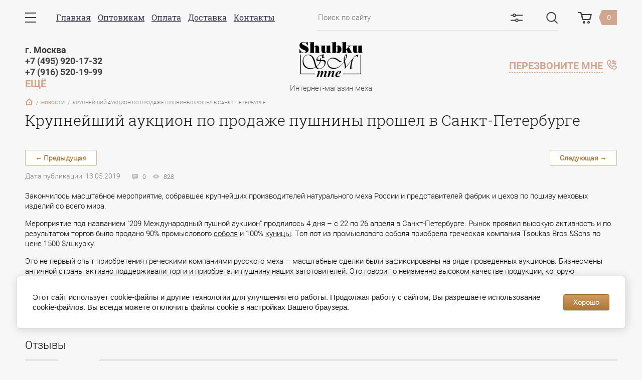

--- FILE ---
content_type: text/html; charset=utf-8
request_url: https://shubkumne.ru/novosti/post/krupneyshiy-auktsion-po-prodazhe-pushniny-proshel-v-sankt-peterburge
body_size: 14616
content:
		
	
	




	<!doctype html><html lang="ru"><head><meta charset="utf-8"><meta name="robots" content="all"><title>Крупнейший аукцион по продаже пушнины прошел в Санкт-Петербурге</title><meta name="description" content="Крупнейший аукцион по продаже пушнины прошел в Санкт-Петербурге"><meta name="keywords" content="Крупнейший аукцион по продаже пушнины прошел в Санкт-Петербурге"><meta name="SKYPE_TOOLBAR" content="SKYPE_TOOLBAR_PARSER_COMPATIBLE"><meta name="viewport" content="width=device-width, initial-scale=1.0, maximum-scale=1.0, user-scalable=no"><meta name="format-detection" content="telephone=no"><meta http-equiv="x-rim-auto-match" content="none"><meta name="google-site-verification" content="b_G1yZo6Ohi7eWDkdGK6ee3oZiTOqtH03X8CSApXwfo" /><script src="/g/libs/jquery/1.10.2/jquery.min.js"></script><script src="/g/libs/jqueryui/1.10.3/jquery-ui.min.js"></script><meta name="cmsmagazine" content="86368d8963b4f0f96b434aafa426cd49" />

            <!-- 46b9544ffa2e5e73c3c971fe2ede35a5 -->
            <script src='/shared/s3/js/lang/ru.js'></script>
            <script src='/shared/s3/js/common.min.js'></script>
        <link rel='stylesheet' type='text/css' href='/shared/s3/css/calendar.css' /><link rel='stylesheet' type='text/css' href='/shared/highslide-4.1.13/highslide.min.css'/>
<script type='text/javascript' src='/shared/highslide-4.1.13/highslide-full.packed.js'></script>
<script type='text/javascript'>
hs.graphicsDir = '/shared/highslide-4.1.13/graphics/';
hs.outlineType = null;
hs.showCredits = false;
hs.lang={cssDirection:'ltr',loadingText:'Загрузка...',loadingTitle:'Кликните чтобы отменить',focusTitle:'Нажмите чтобы перенести вперёд',fullExpandTitle:'Увеличить',fullExpandText:'Полноэкранный',previousText:'Предыдущий',previousTitle:'Назад (стрелка влево)',nextText:'Далее',nextTitle:'Далее (стрелка вправо)',moveTitle:'Передвинуть',moveText:'Передвинуть',closeText:'Закрыть',closeTitle:'Закрыть (Esc)',resizeTitle:'Восстановить размер',playText:'Слайд-шоу',playTitle:'Слайд-шоу (пробел)',pauseText:'Пауза',pauseTitle:'Приостановить слайд-шоу (пробел)',number:'Изображение %1/%2',restoreTitle:'Нажмите чтобы посмотреть картинку, используйте мышь для перетаскивания. Используйте клавиши вперёд и назад'};</script>
<link rel="icon" href="/favicon.ico" type="image/x-icon">
<link rel="apple-touch-icon" href="/touch-icon-iphone.png">
<link rel="apple-touch-icon" sizes="76x76" href="/touch-icon-ipad.png">
<link rel="apple-touch-icon" sizes="120x120" href="/touch-icon-iphone-retina.png">
<link rel="apple-touch-icon" sizes="152x152" href="/touch-icon-ipad-retina.png">
<meta name="msapplication-TileImage" content="/touch-w8-mediumtile.png"/>
<meta name="msapplication-square70x70logo" content="/touch-w8-smalltile.png" />
<meta name="msapplication-square150x150logo" content="/touch-w8-mediumtile.png" />
<meta name="msapplication-wide310x150logo" content="/touch-w8-widetile.png" />
<meta name="msapplication-square310x310logo" content="/touch-w8-largetile.png" />

<link rel='stylesheet' type='text/css' href='/t/images/__csspatch/1/patch.css'/>

<!--s3_require-->
<link rel="stylesheet" href="/g/basestyle/1.0.1/articles2/articles2.css" type="text/css"/>
<link rel="stylesheet" href="/g/basestyle/1.0.1/user/user.css" type="text/css"/>
<link rel="stylesheet" href="/g/basestyle/1.0.1/cookie.message/cookie.message.css" type="text/css"/>
<link rel="stylesheet" href="/g/basestyle/1.0.1/articles2/articles2.brown.css" type="text/css"/>
<script type="text/javascript" src="/g/basestyle/1.0.1/articles2/articles2.js"></script>
<link rel="stylesheet" href="/g/basestyle/1.0.1/user/user.brown.css" type="text/css"/>
<script type="text/javascript" src="/g/basestyle/1.0.1/user/user.js"></script>
<link rel="stylesheet" href="/g/basestyle/1.0.1/cookie.message/cookie.message.brown.css" type="text/css"/>
<script type="text/javascript" src="/g/basestyle/1.0.1/cookie.message/cookie.message.js" async></script>
<!--/s3_require-->

<!--s3_goal-->
<script src="/g/s3/goal/1.0.0/s3.goal.js"></script>
<script>new s3.Goal({map:{"417615":{"goal_id":"417615","object_id":"13979461","event":"submit","system":"metrika","label":"writeus","code":"anketa"},"417815":{"goal_id":"417815","object_id":"13978861","event":"submit","system":"metrika","label":"orderacall","code":"anketa"},"418015":{"goal_id":"418015","object_id":"13979261","event":"submit","system":"metrika","label":"buyinone","code":"anketa"},"418215":{"goal_id":"418215","object_id":"13979061","event":"submit","system":"metrika","label":"rassilka","code":"anketa"}}, goals: [], ecommerce:[]});</script>
<!--/s3_goal-->
			
		
		
		
			<link rel="stylesheet" type="text/css" href="/g/shop2v2/default/css/theme.less.css">		
			<script type="text/javascript" src="/g/printme.js"></script>
		<script type="text/javascript" src="/g/shop2v2/default/js/tpl.js"></script>
		<script type="text/javascript" src="/g/shop2v2/default/js/baron.min.js"></script>
		
			<script type="text/javascript" src="/g/shop2v2/default/js/shop2.2.js"></script>
		
	<script type="text/javascript">shop2.init({"productRefs": null,"apiHash": {"getSearchMatches":"f4012e99f970168b86775de776e6de24","getFolderCustomFields":"0aedd5bf547fcdc2ae6a680c56bdd651","getProductListItem":"7c5fb4841da80a45c91bceeeeacb664a","cartAddItem":"77cdbf18ca0d07e5bffd37148f2a888d","cartRemoveItem":"76d124eb02ec40650d4d9066e3aa3d6d","cartUpdate":"7c64a337ebd773bc830adbfb1ebd06eb","cartRemoveCoupon":"c60940f0ee77d21fb1e037b9440c30ca","cartAddCoupon":"2b813b406548c82302a27d6101dcc34a","deliveryCalc":"a774228e8dd5a0285b1693dfc456fe87","printOrder":"13ce2109c427789edebd107abd2d259f","cancelOrder":"e9613079b1e49a66e8ccdf6cc61892c8","cancelOrderNotify":"c91f6e0f6f0e642775f14e3727e76be3","repeatOrder":"bfa7c96774511035cb830929b1b89a2c","paymentMethods":"d3522f779dfa425663d3e076d4a46a05","compare":"1e53ebac0cb959411e78e74436247906","getPromoProducts":"157e2e4ff57f174968be6d82dfe91636"},"hash": null,"verId": 2041387,"mode": "view","step": "","uri": "/magazin","IMAGES_DIR": "/d/","my": {"show_sections":true,"special_alias":"SALE","new_alias":"NEW","price_fa_rouble":true,"pricelist_options_toggle_col":true,"pricelist_options_show_col_alias":"\u0412\u0441\u0435 \u043f\u0430\u0440\u0430\u043c\u0435\u0442\u0440\u044b","pricelist_options_hide":false,"collections_to_tabs":["accessory","recommend","kit","similar"],"buy_alias":"\u0417\u0430\u0431\u0440\u043e\u043d\u0438\u0440\u043e\u0432\u0430\u0442\u044c","gr_checkbox_fix":true},"shop2_cart_order_payments": 1,"cf_margin_price_enabled": 0,"maps_yandex_key":"","maps_google_key":""});</script>
<style type="text/css">.product-item-thumb {width: 250px;}.product-item-thumb .product-image, .product-item-simple .product-image {height: 250px;width: 250px;}.product-item-thumb .product-amount .amount-title {width: 154px;}.product-item-thumb .product-price {width: 200px;}.shop2-product .product-side-l {width: 450px;}.shop2-product .product-image {height: 450px;width: 450px;}.shop2-product .product-thumbnails li {width: 140px;height: 140px;}</style>
<link rel="stylesheet" href="/t/css/css_all_min.css"><link rel="stylesheet" href="/t/v5067/images/theme0/theme.scss.css"><!--[if lt IE 10]><script src="/g/libs/ie9-svg-gradient/0.0.1/ie9-svg-gradient.min.js"></script><script src="/g/libs/jquery-placeholder/2.0.7/jquery.placeholder.min.js"></script><script src="/g/libs/jquery-textshadow/0.0.1/jquery.textshadow.min.js"></script><script src="/g/s3/misc/ie/0.0.1/ie.js"></script><![endif]--><!--[if lt IE 9]><script src="/g/libs/html5shiv/html5.js"></script><![endif]--><link rel="stylesheet" href="/t/images/addons_site.scss.css"></head><body style="opacity: 0;"><div class="siteWrapper siteWrapper-spec"><header role="banner" class="siteHeader"><div class="siteHeaderInner"><div class="headerTop"><div class="headerTop-inner"><div class="menuButton menuButton-fx"><a href="">&nbsp;</a></div><div class="mob-rec-but">Перезвоните мне</div><div class="header-top-menu"><ul class="top-menu"><li class=""><a href="/" >Главная</a></li><li class=""><a href="/postavki-meha-i-shkurok"  target="_blank">Оптовикам</a></li><li class=""><a href="/oplata" >Оплата</a></li><li class=""><a href="/dostavka" >Доставка</a></li><li class=""><a href="/kontakty" >Контакты</a></li></ul></div><div class="searchWRap"><form action="/magazin/search" method="get"  class="searchForm"><input name="search_text" type="text" class="searchText" placeholder="Поиск по сайту"/><a href="" class="advSearBut">&nbsp;</a><input type="submit" class="searchButton" value="" /><re-captcha data-captcha="recaptcha"
     data-name="captcha"
     data-sitekey="6LddAuIZAAAAAAuuCT_s37EF11beyoreUVbJlVZM"
     data-lang="ru"
     data-rsize="invisible"
     data-type="image"
     data-theme="light"></re-captcha></form><a href="" class="searchOpen">&nbsp;</a></div><div class="cartWrap"><a href="/magazin/cart" id="shop2-cart-preview">
		<div class="cartTotal">0</div>
</a><!-- Cart Preview --></div></div></div><div class="headerBottom"><div class="headerAside leftAside"><div class="mob-phone"><div class="mob-phone-head">г. Москва</div><div><a href="tel:+7 (495) 920-17-32">+7 (495) 920-17-32</a></div><div><a href="tel:+7 (916) 520-19-99">+7 (916) 520-19-99</a></div></div><span class="contactTitle"><div>г. Москва</div><div><a href="tel:+7 (495) 920-17-32">+7 (495) 920-17-32</a></div><div><a href="tel:+7 (916) 520-19-99">+7 (916) 520-19-99</a></div></span><a href="" class="contactMore">Ещё</a></div><div class="company"><div class="companyLogo"><a href="https://shubkumne.ru"><img src="/thumb/2/hMK9noZ8wPmrz9kZYFyMiA/130r85/d/logo-shubkumne.png" alt="ShubkuMne"></a></div><div class="companyDescription">Интернет-магазин меха</div></div><div class="headerAside rightAside"><a href=""><span>Перезвоните мне</span></a></div></div></div></header> <!-- .site-header --><div class="siteContainer"><main role="main" class="siteMain"><div class="h1Wrap"><div itemscope="" itemtype="http://schema.org/BreadcrumbList" class="site-path"><span itemscope="" itemprop="itemListElement" itemtype="http://schema.org/ListItem"><a itemprop="item" href="/"><span itemprop="name"><span>Главная</span></span><meta itemprop="position" content="1"></a></span>   /   <span itemscope="" itemprop="itemListElement" itemtype="http://schema.org/ListItem"><a itemprop="item" href="/novosti"><span itemprop="name"><span>Новости</span></span><meta itemprop="position" content="2"></a></span>   /   <span>Крупнейший аукцион по продаже пушнины прошел в Санкт-Петербурге</span></div><h1>Крупнейший аукцион по продаже пушнины прошел в Санкт-Петербурге</h1></div><div class="siteContent">	
	
	
			
	<style>
		
		
			.g-comment__form{max-width: 600px;}
			.g-rating-edit{max-width: 115px;}
		
			.g-form-field__hint--popup{position: relative;top: auto; left: 0; margin: 10px 0 0;}
			.g-form-field__hint--popup:before{
				top: -6px;
				left: 10px;
				transform: rotate(45deg);
			}
			
			@media (max-width: 1440px){
			}
		
		
		.g-article__name,.g-tags__item, .g-article-years__year{
				color: ;}
	</style>
	
		
		<div class="g-page g-page-article g-page-article--main" data-lenta_id = "150215" data-enable_calendar = "1" data-calendar_button = "#calendar_button_150215" data-calendar_selector = "#calendar_150215" data-pagination_type = "pagination" data-pagination_button_load = "#buttonload_150215" data-page_url = "/novosti/" data-seo = "1" data-multiselect_tags = ".tags_150215" >
				
			<div class="g-page-article">
	<div class="g-page-article__top-panel">

					<div class="g-article-nav">
	<!--noindex--><a rel="nofollow" href="#" onclick="this['h'+'ref'] = '/novosti/post/krupneyshiy-auktsion-po-prodazhe-pushniny-proshel-v-sankt-peterburge/prev';">&#8592; Предыдущая</a><!--/noindex-->
    <!--noindex--><a rel="nofollow" href="#" onclick="this['h'+'ref'] = '/novosti/post/krupneyshiy-auktsion-po-prodazhe-pushniny-proshel-v-sankt-peterburge/next';">Следующая &#8594;</a><!--/noindex-->
			</div>
				
				
		
						<div class="g-page-article__date">Дата публикации: 13.05.2019 </div>
				
				
					<div class="g-article-amount g-article-comment_count " >0</div>
		
					<div class="g-article-amount g-article-view_count" >828</div>
			</div>
	
	<div class="g-page-article__text">
		<p>Закончилось масштабное мероприятие, собравшее крупнейших производителей натурального меха России и представителей фабрик и цехов по пошиву меховых изделий со всего мира.</p>

<p>Мероприятие под названием &quot;209 Международный пушной аукцион&quot; продлилось 4 дня &ndash; с 22 по 26 апреля в Санкт-Петербурге. Рынок проявил высокую активность и по результатом торгов было продано 90% промыслового <a href="/magazin/sable">соболя</a> и 100% <a href="/magazin/kunica">куницы</a>. Топ лот из промыслового соболя приобрела греческая компания Tsoukas Bros.&amp;Sons по цене 1500 $/шкурку.</p>

<p>Это не первый опыт приобретения греческими компаниями русского меха &ndash; масштабные сделки были зафиксированы на ряде проведенных аукционов. Бизнесмены античной страны активно поддерживали торги и приобретали пушнину наших заготовителей. Это говорит о неизменно высоком качестве продукции, которую производители регулярно представляют на продажу.</p>
	</div>

	<div class="g-clear"></div>

		
	

</div>
		
				</div>
	
							<div class="cont-soc"><script src="https://yastatic.net/es5-shims/0.0.2/es5-shims.min.js"></script><script src="https://yastatic.net/share2/share.js"></script><div class="ya-share2" data-services="vkontakte,facebook,odnoklassniki,moimir,twitter"></div></div></div></main> <!-- .site-main --></div><div class="review-slider-wr"><div class="reviews-title">Отзывы</div><div class="review-slider owl-carousel"></div></div><div class="formWrap"><div class="formWrapInner"><div class="form"><div class="formTitle"><span>Узнавай первым о скидках и акциях</span></div><div class="tpl-anketa" data-api-url="/-/x-api/v1/public/?method=form/postform&param[form_id]=13979061" data-api-type="form">
	<div class="title">Большие акции и распродажи только для наших подписчиков</div>					<form method="post" action="/novosti">
		<input type="hidden" name="params[placeholdered_fields]" value="1" />
		<input type="hidden" name="form_id" value="13979061">
		<input type="hidden" name="tpl" value="db:shop2.2.76-form.minimal.tpl">
									        <div class="tpl-field type-text field_342355441">
	          	          	          <div class="field-value">
	          		            	<input type="text" size="30" maxlength="100" value="" name="d[0]"  placeholder="Имя"/>
	            	            	          </div>
	        </div>
	        						        <div class="tpl-field type-text field-required field_393031641">
	          	          	          <div class="field-value">
	          		            	<input type="text" size="30" maxlength="100" value="" name="d[1]"  placeholder="Emai"/>
	            	            	          </div>
	        </div>
	        						        <div class="tpl-field type-checkbox field-required field_476415109">
	          	          	          <div class="field-value">
	          						<ul>
													<li>
								<label>
									<input type="checkbox" value="Да" name="d[2]" />
									<ins>&nbsp;</ins>
									<span>Я согласен (на) на обработку моих <a href="/registraciya/agreement">персональных данных</a></span>
								</label>
							</li>
											</ul>
					            	          </div>
	        </div>
	        		
		
		<div class="tpl-field tpl-field-button">
			<button type="submit" class="tpl-form-button">Отправить</button>
		</div>

		<re-captcha data-captcha="recaptcha"
     data-name="captcha"
     data-sitekey="6LddAuIZAAAAAAuuCT_s37EF11beyoreUVbJlVZM"
     data-lang="ru"
     data-rsize="invisible"
     data-type="image"
     data-theme="light"></re-captcha></form>
					</div>
</div></div></div><div class="scrollUp"><a href="#"></a></div><footer role="contentinfo" class="siteFooter"><div class="footerTop"><div class="footerNavigation"><ul class="footerMenu"><li><a href="/" >Главная</a></li><li><a href="/o-kompanii" >О компании</a></li><li><a href="/postavki-meha-i-shkurok"  target="_blank" >Оптовикам</a></li><li><a href="/dostavka" >Доставка</a></li><li><a href="/oplata" >Оплата</a></li><li><a href="/otzyvy" >Отзывы</a></li><li><a href="/vopros-otvet" >Вопрос-ответ</a></li><li><a href="/napishite-nam" >Напишите нам</a></li><li><a href="/novosti" >Новости</a></li></ul><ul class="footerMenu"><li><a href="/stati" >Советы экспертов</a></li><li><a href="/kontakty" >Контакты</a></li><li><a href="/politika-i-soglashenie" >Политика и соглашение</a></li><li><a href="/obmen-i-vozvrat" >Обмен и возврат</a></li><li><a href="/meha-dlya-proizvodstva" >Меха для производства</a></li><li><a href="/postavshchikam" >Поставщикам</a></li><li><a href="/spravochnik-mehovshchika" >Справочник меховщика</a></li><li><a href="/registraciya" >Регистрация</a></li><ul></div><div class="footerContacts"><div class="footerAddress">Москва<br>127015, Россия, Москва, М. Савеловская, Большая Новодмитровская улица, 14с7, офис 229А</div><div class="footerTime">График работы: Пн-Сб с 09:00 до 17:00. В праздничные дни с 01 по 10 мая шоурум не работает!</div><div class="footerPhone"><div><a href="tel:+7 (495) 920-17-32">+7 (495) 920-17-32</a></div><div><a href="tel:+7 (916) 520-19-99">+7 (916) 520-19-99</a></div><div><p><a href="https://api.whatsapp.com/send?phone=+79165201999"><img alt="Whatsapp-ios-7-icon" src="/thumb/2/spmFbb4TF72YHA9J-JrC7Q/90r90/d/whatsapp-ios-7-icon.png" style="border-width: 0px; width: 40px; height: 40px;" title="+7 (916)-520-19-99" /></a> &nbsp;<a href="viber://chat?number=79165201999"><img alt="Без названия" src="/thumb/2/daBag26mnv6Sx1Q6R2CXkw/90r90/d/bez_nazvaniya.png" style="border-width: 0px; width: 40px; height: 40px;" title="+7 (916)-520-19-99" /></a></p></div><div>Наша почта: <a href="mailto:shubkumne@yandex.ru">shubkumne@yandex.ru</a></div></div><div class="social"><div class="socTitle">Мы в социальных сетях</div><div class="socBody"><a href="https://www.instagram.com/shubkumne/" target="_blank"><img src="/thumb/2/wiz-YsoW24ZMl6OW168stA/30r/d/images.jpg" alt="инстаграм"></a><a href="https://www.facebook.com/profile.php?id=100016101452731" target="_blank"><img src="/thumb/2/dRAIUYjDgreQtZ0Vy9AK4Q/30r/d/logo_facebook_f-convertido-1024x1024.jpg" alt="facebook"></a><a href="https://www.vk.com/shubkumne" target="_blank"><img src="/thumb/2/c4GQ8yyKxg4oyo2KvBGNvw/30r/d/the_v_kontakte_russian_vsvg.png" alt="Vkontakte"></a></div></div></div><div class="payments"><div class="paymentsTitle">Способы оплаты</div><div class="itemPayment"><a href="http://www.sberbank.ru/" target="_blank"><img src="/thumb/2/6OBUYklDLiT9V28DATJLkg/46r/d/pay1.png" alt="Сбербанк"></a></div><div class="itemPayment"><a href="https://www.mastercard.ru" target="_blank"><img src="/thumb/2/H-sL1FSTooPVzitPTt4Cog/46r/d/pay2.png" alt="MasterCard"></a></div><div class="itemPayment"><a href="https://www.visa.com.ru/" target="_blank"><img src="/thumb/2/_b_ujlXay-6G3xOtn7HnKQ/46r/d/pay3.png" alt="Visa"></a></div><div class="itemPayment"><a href="https://money.yandex.ru/" target="_blank"><img src="/thumb/2/WO_sLe2lxy5AW-alabHzGg/46r/d/pay4.png" alt="Яндекс-Деньги"></a></div><div class="itemPayment"><a href="https://www.paypal.com/" target="_blank"><img src="/thumb/2/e0APZgTJ4bKwOzLMrIq-Mw/46r/d/pay5.png" alt="PayPal"></a></div></div></div><div class="footerMiddle"><div class="copyright"><p><span class="copyYear">&copy; 2020&nbsp;</span>SHUBKUMNE</p></div><div class="counters"><!--LiveInternet counter--><script type="text/javascript">
document.write("<a href='//www.liveinternet.ru/click' "+
"target=_blank><img src='//counter.yadro.ru/hit?t52.3;r"+
escape(document.referrer)+((typeof(screen)=="undefined")?"":
";s"+screen.width+"*"+screen.height+"*"+(screen.colorDepth?
screen.colorDepth:screen.pixelDepth))+";u"+escape(document.URL)+
";h"+escape(document.title.substring(0,150))+";"+Math.random()+
"' alt='LiveInternet' title='LiveInternet: показано число просмотров и"+
" посетителей за 24 часа' "+
"border='0' width='88' height='31'><\/a>")
</script><!--/LiveInternet-->

<!-- Yandex.Metrika counter -->
<script type="text/javascript" >
   (function(m,e,t,r,i,k,a){m[i]=m[i]||function(){(m[i].a=m[i].a||[]).push(arguments)};
   m[i].l=1*new Date();k=e.createElement(t),a=e.getElementsByTagName(t)[0],k.async=1,k.src=r,a.parentNode.insertBefore(k,a)})
   (window, document, "script", "https://mc.yandex.ru/metrika/tag.js", "ym");

   ym(50307220, "init", {
        id:50307220,
        clickmap:true,
        trackLinks:true,
        accurateTrackBounce:true,
        webvisor:true,
        ecommerce:"dataLayer"
   });
</script>
<noscript><div><img src="https://mc.yandex.ru/watch/50307220" style="position:absolute; left:-9999px;" alt="Yandex.Metrika counter" /></div></noscript>
<!-- /Yandex.Metrika counter -->

<iframe src="https://yandex.ru/sprav/widget/rating-badge/23717227021" width="150" height="50" frameborder="0"></iframe>
<!--__INFO2026-02-02 01:23:35INFO__-->
</div></div><div class="footerBottom"></div></footer> <!-- .site-footer --></div><div class="panelWrap"><div class="panelWrap-shadow"></div><div class="panel"><a href="" class="panelClose">&nbsp;</a><!--noindex--><div class="searchMobileWRap"><div class="title">Поиск</div>	
	
<div class="shop2-block search-form">
	<div class="search-form-title"><span>Искать по параметрам</span></div>
	<form action="/magazin/search" enctype="multipart/form-data" class="shop2-mobile-search">
		<input type="hidden" name="sort_by" value=""/>
		
					<div class="search-field search-field_range param_range">
				<div class="search-field-title"><span>Цена:</span></div>
				<div class="search-field-body">
					<span>от</span>
					<input name="s[price][min]" type="text" size="5" class="small low" value="" />
					<span>до</span>
					<input name="s[price][max]" type="text" size="5" class="small high" value="" />
					<div class="input_range_slider"></div>
				</div>
			</div>
		
					<div class="search-field">
				<div class="search-field-title"><span>Название:</span></div>
				<div class="search-field-body">
				<input type="text" name="s[name]" size="20" id="shop2-name" value="" />
				</div>
			</div>
		
					<div class="search-field">
				<div class="search-field-title"><span>Артикул:</span></div>
				<div class="search-field-body">
					<input type="text" name="s[article]" id="shop2-article" value="" />
				</div>
			</div>
		
					<div class="search-field">
				<div class="search-field-title"><span>Текст:</span></div>
				<div class="search-field-body">
					<input type="text" name="search_text" size="20" id="shop2-text"  value="" />
				</div>
			</div>
		
		
					<div class="search-field">
				<div class="search-field-title"><span>Выберите категорию:</span></div>
				<div class="search-field-body">
					<select name="s[folder_id]" id="s[folder_id]">
						<option value="">Все</option>
																																		<option value="183466415" >
									 Скидки и акции
								</option>
																												<option value="88307461" >
									 Норка
								</option>
																												<option value="113042904" >
									&raquo; Норка BlackGlama
								</option>
																												<option value="88309261" >
									&raquo; Норка Scan Black (черная)
								</option>
																												<option value="88310061" >
									&raquo; Норка Mahogany (темно-коричневая)
								</option>
																												<option value="88310861" >
									&raquo; Норка Scan Brown (коричневая)
								</option>
																												<option value="88311661" >
									&raquo; Норка Pastel (пастелевая)
								</option>
																												<option value="88312461" >
									&raquo; Норка Palomino (цвет кофе с молоком)
								</option>
																												<option value="102026461" >
									&raquo; Норка Pearl (жемчужная)
								</option>
																												<option value="102037861" >
									&raquo; Норка Blue Iris (голубой ирис)
								</option>
																												<option value="102039661" >
									&raquo; Норка Silverblue (серебристо-голубая)
								</option>
																												<option value="76986415" >
									&raquo; Норка Sapphire (сапфировая)
								</option>
																												<option value="76986815" >
									&raquo; Норка Black cross (крестовка)
								</option>
																												<option value="76987015" >
									&raquo; Норка White (белая)
								</option>
																												<option value="76988015" >
									&raquo; Норка Крашенная (цветная)
								</option>
																												<option value="88307861" >
									 Соболь
								</option>
																												<option value="88316461" >
									&raquo; Соболь Дикий
								</option>
																												<option value="88316661" >
									&raquo; Соболь Клеточный
								</option>
																												<option value="482923015" >
									&raquo; Соболь Темный
								</option>
																												<option value="482923215" >
									&raquo; Соболь Седой
								</option>
																												<option value="482923415" >
									&raquo; Соболь Серый
								</option>
																												<option value="482923615" >
									&raquo; Соболь Светлый
								</option>
																												<option value="104550061" >
									 Лисица
								</option>
																												<option value="76996415" >
									&raquo; Лисица клеточная
								</option>
																												<option value="88307661" >
									 Куница
								</option>
																												<option value="88308261" >
									 Шиншилла
								</option>
																												<option value="104552461" >
									 Песец
								</option>
																												<option value="152287415" >
									 Блюфрост
								</option>
																												<option value="88308461" >
									 Енот
								</option>
																												<option value="88308061" >
									 Каракуль
								</option>
																												<option value="104541661" >
									 Кролик Рекс
								</option>
																												<option value="88308661" >
									 Хорь
								</option>
																												<option value="152172415" >
									 Койот
								</option>
																												<option value="152286815" >
									 Ондатра
								</option>
																												<option value="152287015" >
									 Выдра
								</option>
																		</select>
				</div>
			</div>

			<div id="shop2_search_custom_fields"></div>
		
				
					<div class="search-field">
				<div class="search-field-title"><span>Производитель:</span></div>
				<div class="search-field-body">
					<select name="s[vendor_id]">
						<option value="">Все</option>          
													<option value="39341661" >Copenhagen Fur</option>
													<option value="39341461" >NAFA</option>
													<option value="39341061" >Saga Furs</option>
													<option value="10202815" >Зверохозяйство</option>
													<option value="10202415" >Союзпушнина</option>
													<option value="10202615" >Ферма</option>
											</select>
				</div>
			</div>
		
				
		

					<div class="search-field">
				<div class="search-field-title"><span>Результатов на странице:</span></div>
				<div class="search-field-body">
					<select name="s[products_per_page]">
																										<option value="5">5</option>
																				<option value="20">20</option>
																				<option value="35">35</option>
																				<option value="50">50</option>
																				<option value="65">65</option>
																				<option value="80">80</option>
																				<option value="95">95</option>
											</select>
				</div>
			</div>
				
		<div class="search-field button-field">
			<button type="submit" class="search-btn">Найти</button>
		</div>
	<re-captcha data-captcha="recaptcha"
     data-name="captcha"
     data-sitekey="6LddAuIZAAAAAAuuCT_s37EF11beyoreUVbJlVZM"
     data-lang="ru"
     data-rsize="invisible"
     data-type="image"
     data-theme="light"></re-captcha></form>
</div><!-- Search Form --></div><!--/noindex--><div class="filterMobileWrap"><div class="title">Фильтр</div>
</div><div class="buy-in-one-click-wrap"><div class="tpl-anketa" data-api-url="/-/x-api/v1/public/?method=form/postform&param[form_id]=13979261" data-api-type="form">
	<div class="title">Купить в один клик</div>					<form method="post" action="/novosti">
		<input type="hidden" name="params[placeholdered_fields]" value="1" />
		<input type="hidden" name="form_id" value="13979261">
		<input type="hidden" name="tpl" value="db:shop2.2.76-form.minimal.tpl">
									        <div class="tpl-field type-text ip">
	          	          	          <div class="field-value">
	          		            	<input type="text" size="30" maxlength="100" value="3.148.190.112" name="d[0]"  placeholder="IP адрес заказчика"/>
	            	            	          </div>
	        </div>
	        						        <div class="tpl-field type-text prodname">
	          	          	          <div class="field-value">
	          		            	<input type="text" size="30" maxlength="100" value="" name="d[1]"  placeholder="Название товара"/>
	            	            	          </div>
	        </div>
	        						        <div class="tpl-field type-text link">
	          	          	          <div class="field-value">
	          		            	<input type="text" size="30" maxlength="100" value="" name="d[2]"  placeholder="Ссылка на страницу товара"/>
	            	            	          </div>
	        </div>
	        						        <div class="tpl-field type-text field_352340641">
	          	          	          <div class="field-value">
	          		            	<input type="text" size="30" maxlength="100" value="" name="d[3]"  placeholder="Ваше имя"/>
	            	            <div class="field-note">Например, Александр</div>	          </div>
	        </div>
	        						        <div class="tpl-field type-text field-required telmask">
	          	          	          <div class="field-value">
	          		            	<input type="text" size="30" maxlength="100" value="" name="d[4]" class="inp-mask" placeholder="Ваш контактный телефон"/>
	            	            <div class="field-note">Например, +7 (495) 920-17-32</div>	          </div>
	        </div>
	        						        <div class="tpl-field type-textarea field_352341041">
	          	          	          <div class="field-value">
	          		            	<textarea cols="50" rows="7" name="d[5]" placeholder="Комментарий"></textarea>
	            	            	          </div>
	        </div>
	        						        <div class="tpl-field type-checkbox field-required field_38840815">
	          	          	          <div class="field-value">
	          						<ul>
													<li>
								<label>
									<input type="checkbox" value="Да" name="d[6]" />
									<ins>&nbsp;</ins>
									<span>Я согласен(на) на обработку моих&nbsp;<a href="/users/agreement">персональных данных</a></span>
								</label>
							</li>
											</ul>
					            	          </div>
	        </div>
	        		
		
		<div class="tpl-field tpl-field-button">
			<button type="submit" class="tpl-form-button">Отправить</button>
		</div>

		<re-captcha data-captcha="recaptcha"
     data-name="captcha"
     data-sitekey="6LddAuIZAAAAAAuuCT_s37EF11beyoreUVbJlVZM"
     data-lang="ru"
     data-rsize="invisible"
     data-type="image"
     data-theme="light"></re-captcha></form>
					</div>
</div><div class="contacts"><div class="title">Контакты</div><div class="contactsBody"><div class="phone"><div class="phoneInner"><div class="phoneTitle">График работы: Пн-Сб с 09:00 до 17:00. В праздничные дни с 01 по 10 мая шоурум не работает!</div><div class="phoneBody"><div><a href="tel:+7 (495) 920-17-32">+7 (495) 920-17-32</a></div><div><a href="tel:+7 (916) 520-19-99">+7 (916) 520-19-99</a></div><div><p><a href="https://api.whatsapp.com/send?phone=+79165201999"><img alt="Whatsapp-ios-7-icon" src="/thumb/2/spmFbb4TF72YHA9J-JrC7Q/90r90/d/whatsapp-ios-7-icon.png" style="border-width: 0px; width: 40px; height: 40px;" title="+7 (916)-520-19-99" /></a> &nbsp;<a href="viber://chat?number=79165201999"><img alt="Без названия" src="/thumb/2/daBag26mnv6Sx1Q6R2CXkw/90r90/d/bez_nazvaniya.png" style="border-width: 0px; width: 40px; height: 40px;" title="+7 (916)-520-19-99" /></a></p></div><div>Наша почта: <a href="mailto:shubkumne@yandex.ru">shubkumne@yandex.ru</a></div></div></div></div><div class="callback"><div class="callbackTitle"><a href="">Перезвоните мне</a></div><div class="callbackBody">        <div class="tpl-anketa" data-api-url="/-/x-api/v1/public/?method=form/postform&param[form_id]=13978861" data-api-type="form">
                	<div class="title">Заказать звонок</div>
                            <form method="post" action="/novosti">
                <input type="hidden" name="params[placeholdered_fields]" value="" />
                <input type="hidden" name="form_id" value="13978861">
                <input type="hidden" name="tpl" value="db:form.minimal.tpl">
                	                	                    	                        <div class="tpl-field type-text">
	                            	                                <div class="field-title">Ваше Имя:</div>
	                            	                            	                            <div class="field-value">
	                                	                                	                                    <input type="text" 
		                                    size="30" 
		                                    maxlength="100" 
		                                    		                                    value="" 
		                                    name="d[0]" 
	                                    />
	                                	                                
	                                	                                	<div class="field-note">
	                                		Например, Александр
	                            		</div>
	                            		                            </div>
	                        </div>
	                    	                	                    	                        <div class="tpl-field type-text field-required">
	                            	                                <div class="field-title">Телефон: <span class="field-required-mark">*</span></div>
	                            	                            	                            <div class="field-value">
	                                	                                	                                    <input type="text" 
		                                    size="30" 
		                                    maxlength="100" 
		                                     class="inp-mask" 		                                    value="" 
		                                    name="d[1]" 
	                                    />
	                                	                                
	                                	                                	<div class="field-note">
	                                		Например, +7 (495) 920-17-32
	                            		</div>
	                            		                            </div>
	                        </div>
	                    	                	                    	                        <div class="tpl-field type-checkbox field-required">
	                            	                            	                            <div class="field-value">
	                                	                                	                                    <ul>
	                                        	                                            <li>
	                                            	<label>
	                                            		<input 
		                                            		type="checkbox" 
		                                            		value="Да" 
		                                            		name="d[2]" 
	                                            		/>
	                                            		Я согласен(на) на обработку моих&nbsp;<a href="/users/agreement">персональных данных</a> <span class="field-required-mark"> *</span>	                                        		</label>
	                                        	</li>
	                                        	                                    </ul>
	                                	                                
	                                	                            </div>
	                        </div>
	                    	                
        		        		
                
                <div class="tpl-field tpl-field-button">
                    <button type="submit" class="tpl-form-button">Заказать</button>
                </div>

            <re-captcha data-captcha="recaptcha"
     data-name="captcha"
     data-sitekey="6LddAuIZAAAAAAuuCT_s37EF11beyoreUVbJlVZM"
     data-lang="ru"
     data-rsize="invisible"
     data-type="image"
     data-theme="light"></re-captcha></form>
            
        	        	
            </div>
</div></div><div class="address"><div class="addressInner"><div class="addressTitle">Москва</div><div class="addressBody">127015, Россия, Москва, М. Савеловская, Большая Новодмитровская улица, 14с7, офис 229А</div><div class="showMap"><a href="/kontakty">Смотреть на карте</a></div></div></div></div></div><div class="navigation"><div class="userLink"><a href="">Вход в кабинет</a></div><div class="title">Каталог</div><ul class="folders"><li class=""><a href="/skidki-i-aktsii" >Скидки и акции</a></li><li class=""><a href="/magazin/norka" >Норка</a><ul class="level-2"><li class=""><a href="/magazin/folder/norka-blackglama" >Норка BlackGlama</a></li><li class=""><a href="/magazin/norka/scan-black" >Норка Scan Black (черная)</a></li><li class=""><a href="/magazin/norka/mahogany" >Норка Mahogany (темно-коричневая)</a></li><li class=""><a href="/magazin/norka/scan-brown" >Норка Scan Brown (коричневая)</a></li><li class=""><a href="/magazin/norka/pastel" >Норка Pastel (пастелевая)</a></li><li class=""><a href="/magazin/norka/palomino" >Норка Palomino (цвет кофе с молоком)</a></li><li class=""><a href="/magazin/norka/pearl" >Норка Pearl (жемчужная)</a></li><li class=""><a href="/magazin/norka/blue-iris" >Норка Blue Iris (голубой ирис)</a></li><li class=""><a href="/magazin/norka/silverblue" >Норка Silverblue (серебристо-голубая)</a></li><li class=""><a href="/magazin/norka/sapphire" >Норка Sapphire (сапфировая)</a></li><li class=""><a href="/magazin/norka/black-cross" >Норка Black cross (крестовка)</a></li><li class=""><a href="/magazin/norka/white" >Норка White (белая)</a></li><li class=""><a href="/magazin/norka/krashennaya" >Норка Крашенная (цветная)</a></li></ul></li><li class=""><a href="/magazin/sable" >Соболь</a><ul class="level-2"><li class=""><a href="/magazin/sable/wild-sable" >Соболь Дикий</a></li><li class=""><a href="/magazin/kletochnyy-sobol" >Соболь Клеточный</a></li><li class="hide-folder "><a href="/magazin/sable/temnyj" >Соболь Темный</a></li><li class="hide-folder "><a href="/magazin/sable/sedoj" >Соболь Седой</a></li><li class="hide-folder "><a href="/magazin/sable/seryj" >Соболь Серый</a></li><li class="hide-folder "><a href="/magazin/sable/svetlyj" >Соболь Светлый</a></li></ul></li><li class=""><a href="/magazin/lisitsa" >Лисица</a><ul class="level-2"><li class=""><a href="/magazin/lisitsa/lisitsa-kletochnaya" >Лисица клеточная</a></li></ul></li><li class=""><a href="/magazin/kunica" >Куница</a></li><li class=""><a href="/magazin/shinshilla" >Шиншилла</a></li><li class=""><a href="/magazin/pesec" >Песец</a></li><li class=""><a href="/magazin/bluefrost" >Блюфрост</a></li><li class=""><a href="/magazin/enot" >Енот</a></li><li class=""><a href="/magazin/karakul" >Каракуль</a></li><li class=""><a href="/magazin/krolik-reks" >Кролик Рекс</a></li><li class=""><a href="/magazin/khor" >Хорь</a></li><li class=""><a href="/magazin/koyot" >Койот</a></li><li class=""><a href="/magazin/ondatra" >Ондатра</a></li><li class=""><a href="/magazin/vydra" >Выдра</a></li></ul><ul class="siteMenu"><li class=""><a href="/" >Главная</a></li><li class=""><a href="/o-kompanii" >О компании</a></li><li class=""><a href="/postavki-meha-i-shkurok"  target="_blank">Оптовикам</a></li><li class=""><a href="/dostavka" >Доставка</a></li><li class=""><a href="/oplata" >Оплата</a></li><li class=""><a href="/otzyvy" >Отзывы</a></li><li class=""><a href="/vopros-otvet" >Вопрос-ответ</a></li><li class=""><a href="/napishite-nam" >Напишите нам</a></li><li class="opened active"><a href="/novosti" >Новости</a></li><li class=""><a href="/stati" >Советы экспертов</a></li><li class=""><a href="/kontakty" >Контакты</a></li><li class=""><a href="/politika-i-soglashenie" >Политика и соглашение</a></li><li class=""><a href="/obmen-i-vozvrat" >Обмен и возврат</a></li><li class=""><a href="/meha-dlya-proizvodstva" >Меха для производства</a></li><li class=""><a href="/postavshchikam" >Поставщикам</a></li><li class=""><a href="/spravochnik-mehovshchika" >Справочник меховщика</a></li><li class=""><a href="/registraciya" >Регистрация</a></li></ul><ul class="top-menu"><li class=""><a href="/" >Главная</a></li><li class=""><a href="/postavki-meha-i-shkurok"  target="_blank">Оптовикам</a></li><li class=""><a href="/oplata" >Оплата</a></li><li class=""><a href="/dostavka" >Доставка</a></li><li class=""><a href="/kontakty" >Контакты</a></li></ul></div><div class="userBlock"><a href="" class="userBack">&nbsp;</a><div class="shop2-block login-form">
	<div class="title">Вход в кабинет</div>
	<div class="block-body">
					<form method="post" action="/registraciya">
				<input type="hidden" name="mode" value="login" />
				<div class="tpl-field">
					<div class="field-title">Логин или e-mail:</div>
					<div class="field-value">
						<input type="text" name="login" id="login" tabindex="1" value="" />
					</div>
				</div>
				<div class="tpl-field">
					<div class="field-title">Пароль:</div>
					<div class="field-value">
						<input type="password" name="password" id="password" tabindex="2" value="" />
					</div>
				</div>
				<div class="tpl-field-button">
					<button type="submit" class="signin-btn" tabindex="3">Войти</button>
					<div class="links">
						<p>
							<a href="/registraciya/forgot_password">Забыли пароль?</a>
						</p>
						<p>
							<a href="/registraciya/register" class="register">Регистрация</a>
						</p>
					</div>
				</div>
			<re-captcha data-captcha="recaptcha"
     data-name="captcha"
     data-sitekey="6LddAuIZAAAAAAuuCT_s37EF11beyoreUVbJlVZM"
     data-lang="ru"
     data-rsize="invisible"
     data-type="image"
     data-theme="light"></re-captcha></form>
						<div class="g-auth__row g-auth__social-min">
								



				
						<div class="g-form-field__title"><b>Также Вы можете войти через:</b></div>
			<div class="g-social">
																												<div class="g-social__row">
								<a href="/users/hauth/start/vkontakte?return_url=/novosti/post/krupneyshiy-auktsion-po-prodazhe-pushniny-proshel-v-sankt-peterburge" class="g-social__item g-social__item--vk-large" rel="nofollow">Vkontakte</a>
							</div>
																																						<!--noindex-->
							<a href="/users/hauth/start/yandex?return_url=/novosti/post/krupneyshiy-auktsion-po-prodazhe-pushniny-proshel-v-sankt-peterburge" class="g-social__item g-social__item--ya" rel="nofollow">Yandex</a>
						<!--/noindex-->
																
			</div>
			
		
	
			<div class="g-auth__personal-note">
									
			
							Я выражаю <a href="/registraciya/agreement" target="_blank">согласие на передачу и обработку персональных данных</a> в соответствии с <a href="/registraciya/policy" target="_blank">политикой конфиденциальности</a>
					</div>
				</div>
						</div>
</div></div></div></div><link rel="stylesheet" href="/g/s3/lp/css//lightgallery.min.css"><link rel="stylesheet" href="/g/templates/shop2/2.76.2/css/jquery-ui.css"><script href=""></script><script type='text/javascript' src="/g/s3/lp/js//lightgallery.min.js"></script><script type='text/javascript' src="/g/s3/lp/js//lg-zoom.min.js"></script><script src="/g/libs/owl-carousel/2.2.1/owl.carousel.min.js"></script><script src="/g/templates/shop2/2.76.2/js/jquery.matchheight_min.js"></script><script src="/g/s3/misc/form/1.2.0/s3.form.js"></script><script src="/g/templates/shop2/2.76.2/js/jquery.ui.touch_punch.min.js"></script><script type="text/javascript" src="/g/s3/misc/includeform/0.0.2/s3.includeform.js"></script><!--<script src="/g/templates/shop2/2.76.2/js/main.js"></script>--><script src="/t/v5067/images/js/main_local.js"></script>}<script src="/t/v5067/images/js/addons_js.js" charset="utf-8"></script><link rel="stylesheet" href="/t/v5067/images/site.addons.less.css"><script src="/g/s3/anketa2/1.0.0/js/jquery.maskedinput.js"></script><script src="/g/libs/jquery-maskedinput/1.3.1//jquery.maskedinput.min.js"></script>
<!-- assets.bottom -->
<!-- </noscript></script></style> -->
<script src="/my/s3/js/site.min.js?1769681696" ></script>
<script src="/my/s3/js/site/defender.min.js?1769681696" ></script>
<script src="https://cp.onicon.ru/loader/5b87b905b887eea7788b4576.js" data-auto async></script>
<script >/*<![CDATA[*/
var megacounter_key="6891f73db187f79630677ce6887f5f6b";
(function(d){
    var s = d.createElement("script");
    s.src = "//counter.megagroup.ru/loader.js?"+new Date().getTime();
    s.async = true;
    d.getElementsByTagName("head")[0].appendChild(s);
})(document);
/*]]>*/</script>


					<!--noindex-->
		<div id="s3-cookie-message" class="s3-cookie-message-wrap">
			<div class="s3-cookie-message">
				<div class="s3-cookie-message__text">
					Этот сайт использует cookie-файлы и другие технологии для улучшения его работы. Продолжая работу с сайтом, Вы разрешаете использование cookie-файлов. Вы всегда можете отключить файлы cookie в настройках Вашего браузера.
				</div>
				<div class="s3-cookie-message__btn">
					<div id="s3-cookie-message__btn" class="g-button">
						Хорошо
					</div>
				</div>
			</div>
		</div>
		<!--/noindex-->
	
<script >/*<![CDATA[*/
$ite.start({"sid":2028182,"vid":2041387,"aid":2405275,"stid":4,"cp":21,"active":true,"domain":"shubkumne.ru","lang":"ru","trusted":false,"debug":false,"captcha":3,"onetap":[{"provider":"vkontakte","provider_id":"51968680","code_verifier":"mEYjYjTzzYVN2hGYRmjQYV4OENmWVghTZmkFNmYJZiz"}]});
/*]]>*/</script>
<!-- /assets.bottom -->
</body></html>


--- FILE ---
content_type: text/html; charset=utf-8
request_url: https://shubkumne.ru/otzyvy?1769985129171
body_size: 18920
content:
<!doctype html><html lang="ru"><head><meta charset="utf-8"><meta name="robots" content="all"><title>Отзывы о компании ShubkuMne в Москве</title><meta name="description" content="Отзывы о компании ShubkuMne в Москве"><meta name="keywords" content="Отзывы о компании ShubkuMne в Москве"><meta name="SKYPE_TOOLBAR" content="SKYPE_TOOLBAR_PARSER_COMPATIBLE"><meta name="viewport" content="width=device-width, initial-scale=1.0, maximum-scale=1.0, user-scalable=no"><meta name="format-detection" content="telephone=no"><meta http-equiv="x-rim-auto-match" content="none"><meta name="google-site-verification" content="b_G1yZo6Ohi7eWDkdGK6ee3oZiTOqtH03X8CSApXwfo" /><link rel="canonical" href="http://shubkumne.ru/otzyvy"><link rel="canonical" href="https://shubkumne.ru/otzyvy"><script src="/g/libs/jquery/1.10.2/jquery.min.js"></script><script src="/g/libs/jqueryui/1.10.3/jquery-ui.min.js"></script><meta name="cmsmagazine" content="86368d8963b4f0f96b434aafa426cd49" />

            <!-- 46b9544ffa2e5e73c3c971fe2ede35a5 -->
            <script src='/shared/s3/js/lang/ru.js'></script>
            <script src='/shared/s3/js/common.min.js'></script>
        <link rel='stylesheet' type='text/css' href='/shared/s3/css/calendar.css' /><link rel='stylesheet' type='text/css' href='/shared/highslide-4.1.13/highslide.min.css'/>
<script type='text/javascript' src='/shared/highslide-4.1.13/highslide-full.packed.js'></script>
<script type='text/javascript'>
hs.graphicsDir = '/shared/highslide-4.1.13/graphics/';
hs.outlineType = null;
hs.showCredits = false;
hs.lang={cssDirection:'ltr',loadingText:'Загрузка...',loadingTitle:'Кликните чтобы отменить',focusTitle:'Нажмите чтобы перенести вперёд',fullExpandTitle:'Увеличить',fullExpandText:'Полноэкранный',previousText:'Предыдущий',previousTitle:'Назад (стрелка влево)',nextText:'Далее',nextTitle:'Далее (стрелка вправо)',moveTitle:'Передвинуть',moveText:'Передвинуть',closeText:'Закрыть',closeTitle:'Закрыть (Esc)',resizeTitle:'Восстановить размер',playText:'Слайд-шоу',playTitle:'Слайд-шоу (пробел)',pauseText:'Пауза',pauseTitle:'Приостановить слайд-шоу (пробел)',number:'Изображение %1/%2',restoreTitle:'Нажмите чтобы посмотреть картинку, используйте мышь для перетаскивания. Используйте клавиши вперёд и назад'};</script>
<link rel="icon" href="/favicon.ico" type="image/x-icon">
<link rel="apple-touch-icon" href="/touch-icon-iphone.png">
<link rel="apple-touch-icon" sizes="76x76" href="/touch-icon-ipad.png">
<link rel="apple-touch-icon" sizes="120x120" href="/touch-icon-iphone-retina.png">
<link rel="apple-touch-icon" sizes="152x152" href="/touch-icon-ipad-retina.png">
<meta name="msapplication-TileImage" content="/touch-w8-mediumtile.png"/>
<meta name="msapplication-square70x70logo" content="/touch-w8-smalltile.png" />
<meta name="msapplication-square150x150logo" content="/touch-w8-mediumtile.png" />
<meta name="msapplication-wide310x150logo" content="/touch-w8-widetile.png" />
<meta name="msapplication-square310x310logo" content="/touch-w8-largetile.png" />
<link rel="canonical" href="https://shubkumne.ru/otzyvy">
<link rel='stylesheet' type='text/css' href='/t/images/__csspatch/1/patch.css'/>

<!--s3_require-->
<link rel="stylesheet" href="/g/basestyle/1.0.1/board/board.css" type="text/css"/>
<link rel="stylesheet" href="/g/basestyle/1.0.1/anketa/anketa.css" type="text/css"/>
<link rel="stylesheet" href="/g/basestyle/1.0.1/user/user.css" type="text/css"/>
<link rel="stylesheet" href="/g/basestyle/1.0.1/cookie.message/cookie.message.css" type="text/css"/>
<link rel="stylesheet" href="/g/basestyle/1.0.1/board/board.brown.css" type="text/css"/>
<script type="text/javascript" src="/g/basestyle/1.0.1/board/board.js" async></script>
<script type="text/javascript" src="/g/basestyle/1.0.1/anketa/anketa.js" async></script>
<link rel="stylesheet" href="/g/basestyle/1.0.1/anketa/anketa.brown.css" type="text/css"/>
<link rel="stylesheet" href="/g/basestyle/1.0.1/user/user.brown.css" type="text/css"/>
<script type="text/javascript" src="/g/basestyle/1.0.1/user/user.js" async></script>
<link rel="stylesheet" href="/g/basestyle/1.0.1/cookie.message/cookie.message.brown.css" type="text/css"/>
<script type="text/javascript" src="/g/basestyle/1.0.1/cookie.message/cookie.message.js" async></script>
<!--/s3_require-->

<!--s3_goal-->
<script src="/g/s3/goal/1.0.0/s3.goal.js"></script>
<script>new s3.Goal({map:{"417615":{"goal_id":"417615","object_id":"13979461","event":"submit","system":"metrika","label":"writeus","code":"anketa"},"417815":{"goal_id":"417815","object_id":"13978861","event":"submit","system":"metrika","label":"orderacall","code":"anketa"},"418015":{"goal_id":"418015","object_id":"13979261","event":"submit","system":"metrika","label":"buyinone","code":"anketa"},"418215":{"goal_id":"418215","object_id":"13979061","event":"submit","system":"metrika","label":"rassilka","code":"anketa"}}, goals: [], ecommerce:[]});</script>
<!--/s3_goal-->
			
		
		
		
			<link rel="stylesheet" type="text/css" href="/g/shop2v2/default/css/theme.less.css">		
			<script type="text/javascript" src="/g/printme.js"></script>
		<script type="text/javascript" src="/g/shop2v2/default/js/tpl.js"></script>
		<script type="text/javascript" src="/g/shop2v2/default/js/baron.min.js"></script>
		
			<script type="text/javascript" src="/g/shop2v2/default/js/shop2.2.js"></script>
		
	<script type="text/javascript">shop2.init({"productRefs": null,"apiHash": {"getSearchMatches":"f4012e99f970168b86775de776e6de24","getFolderCustomFields":"0aedd5bf547fcdc2ae6a680c56bdd651","getProductListItem":"7c5fb4841da80a45c91bceeeeacb664a","cartAddItem":"77cdbf18ca0d07e5bffd37148f2a888d","cartRemoveItem":"76d124eb02ec40650d4d9066e3aa3d6d","cartUpdate":"7c64a337ebd773bc830adbfb1ebd06eb","cartRemoveCoupon":"c60940f0ee77d21fb1e037b9440c30ca","cartAddCoupon":"2b813b406548c82302a27d6101dcc34a","deliveryCalc":"a774228e8dd5a0285b1693dfc456fe87","printOrder":"13ce2109c427789edebd107abd2d259f","cancelOrder":"e9613079b1e49a66e8ccdf6cc61892c8","cancelOrderNotify":"c91f6e0f6f0e642775f14e3727e76be3","repeatOrder":"bfa7c96774511035cb830929b1b89a2c","paymentMethods":"d3522f779dfa425663d3e076d4a46a05","compare":"1e53ebac0cb959411e78e74436247906","getPromoProducts":"157e2e4ff57f174968be6d82dfe91636"},"hash": null,"verId": 2041387,"mode": "index","step": "","uri": "/magazin","IMAGES_DIR": "/d/","my": {"show_sections":true,"special_alias":"SALE","new_alias":"NEW","price_fa_rouble":true,"pricelist_options_toggle_col":true,"pricelist_options_show_col_alias":"\u0412\u0441\u0435 \u043f\u0430\u0440\u0430\u043c\u0435\u0442\u0440\u044b","pricelist_options_hide":false,"collections_to_tabs":["accessory","recommend","kit","similar"],"buy_alias":"\u0417\u0430\u0431\u0440\u043e\u043d\u0438\u0440\u043e\u0432\u0430\u0442\u044c","gr_checkbox_fix":true},"shop2_cart_order_payments": 1,"cf_margin_price_enabled": 0,"maps_yandex_key":"","maps_google_key":""});</script>
<style type="text/css">.product-item-thumb {width: 250px;}.product-item-thumb .product-image, .product-item-simple .product-image {height: 250px;width: 250px;}.product-item-thumb .product-amount .amount-title {width: 154px;}.product-item-thumb .product-price {width: 200px;}.shop2-product .product-side-l {width: 450px;}.shop2-product .product-image {height: 450px;width: 450px;}.shop2-product .product-thumbnails li {width: 140px;height: 140px;}</style>
<link rel="stylesheet" href="/t/css/css_all_min.css"><link rel="stylesheet" href="/t/v5067/images/theme0/theme.scss.css"><!--[if lt IE 10]><script src="/g/libs/ie9-svg-gradient/0.0.1/ie9-svg-gradient.min.js"></script><script src="/g/libs/jquery-placeholder/2.0.7/jquery.placeholder.min.js"></script><script src="/g/libs/jquery-textshadow/0.0.1/jquery.textshadow.min.js"></script><script src="/g/s3/misc/ie/0.0.1/ie.js"></script><![endif]--><!--[if lt IE 9]><script src="/g/libs/html5shiv/html5.js"></script><![endif]--><link rel="stylesheet" href="/t/images/addons_site.scss.css"></head><body style="opacity: 0;"><div class="siteWrapper siteWrapper-spec"><header role="banner" class="siteHeader"><div class="siteHeaderInner"><div class="headerTop"><div class="headerTop-inner"><div class="menuButton menuButton-fx"><a href="">&nbsp;</a></div><div class="mob-rec-but">Перезвоните мне</div><div class="header-top-menu"><ul class="top-menu"><li class=""><a href="/" >Главная</a></li><li class=""><a href="/postavki-meha-i-shkurok"  target="_blank">Оптовикам</a></li><li class=""><a href="/oplata" >Оплата</a></li><li class=""><a href="/dostavka" >Доставка</a></li><li class=""><a href="/kontakty" >Контакты</a></li></ul></div><div class="searchWRap"><form action="/magazin/search" method="get"  class="searchForm"><input name="search_text" type="text" class="searchText" placeholder="Поиск по сайту"/><a href="" class="advSearBut">&nbsp;</a><input type="submit" class="searchButton" value="" /><re-captcha data-captcha="recaptcha"
     data-name="captcha"
     data-sitekey="6LddAuIZAAAAAAuuCT_s37EF11beyoreUVbJlVZM"
     data-lang="ru"
     data-rsize="invisible"
     data-type="image"
     data-theme="light"></re-captcha></form><a href="" class="searchOpen">&nbsp;</a></div><div class="cartWrap"><a href="/magazin/cart" id="shop2-cart-preview">
		<div class="cartTotal">0</div>
</a><!-- Cart Preview --></div></div></div><div class="headerBottom"><div class="headerAside leftAside"><div class="mob-phone"><div class="mob-phone-head">г. Москва</div><div><a href="tel:+7 (495) 920-17-32">+7 (495) 920-17-32</a></div><div><a href="tel:+7 (916) 520-19-99">+7 (916) 520-19-99</a></div></div><span class="contactTitle"><div>г. Москва</div><div><a href="tel:+7 (495) 920-17-32">+7 (495) 920-17-32</a></div><div><a href="tel:+7 (916) 520-19-99">+7 (916) 520-19-99</a></div></span><a href="" class="contactMore">Ещё</a></div><div class="company"><div class="companyLogo"><a href="https://shubkumne.ru"><img src="/thumb/2/hMK9noZ8wPmrz9kZYFyMiA/130r85/d/logo-shubkumne.png" alt="ShubkuMne"></a></div><div class="companyDescription">Интернет-магазин меха</div></div><div class="headerAside rightAside"><a href=""><span>Перезвоните мне</span></a></div></div></div></header> <!-- .site-header --><div class="siteContainer"><main role="main" class="siteMain"><div class="h1Wrap"><div itemscope="" itemtype="http://schema.org/BreadcrumbList" class="site-path"><span itemscope="" itemprop="itemListElement" itemtype="http://schema.org/ListItem"><a itemprop="item" href="/"><span itemprop="name"><span>Главная</span></span><meta itemprop="position" content="1"></a></span>   /   <span>Отзывы</span></div><h1>Отзывы</h1></div><div class="siteContent">



<div class="g-page g-page-board">
	<div class="g-board">

		
					<a href="#g-board__form" class="g-button">Оставить отзыв</a>
				
					<div class="g-comment-list g-board__comment-list">
								<!--includeForm-->					<div class="g-comment "> 	<div class="g-comment__panel">
		<div class="g-comment__author ">Галина</div>
					<time class="g-comment__date">
				03 марта 2025
				в
				14:15
			</time>
					</div>

	<div class="g-comment__text ">
		долго искала крашенную норку определенного цвета. Нашла в этом магазине.Очень приятное обслуживание,приятно удивили цены. хорошая транспортная доступность.
	</div>

	</div>																						<div class="g-comment  g-comment--even"> 	<div class="g-comment__panel">
		<div class="g-comment__author ">Дарья</div>
					<time class="g-comment__date">
				28 ноября 2024
				в
				11:51
			</time>
					</div>

	<div class="g-comment__text ">
		Давно искала шкурку для ремонта своей шубы (итальянская норка махагон) и наконец-то нашла прекрасный высококачественный мех по идеальной цене. Очень симпатичные, приятные продавцы, скрупулёзно подобрали шкурку под тон моей шубы. Оплатить можно любым удобным способом. Большое спасибо! Рекомендую однозначно.
	</div>

	</div>																						<div class="g-comment "> 	<div class="g-comment__panel">
		<div class="g-comment__author ">Юлия</div>
					<time class="g-comment__date">
				04 октября 2024
				в
				19:21
			</time>
					</div>

	<div class="g-comment__text ">
		Спасибо за прекрасную консультацию о наличии и качественное видео . Все купила, очень довольна .
	</div>

	</div>									<!--includeForm-->													<div class="g-comment  g-comment--even"> 	<div class="g-comment__panel">
		<div class="g-comment__author ">Лилия</div>
					<time class="g-comment__date">
				09 декабря 2021
				в
				22:04
			</time>
					</div>

	<div class="g-comment__text ">
		Искала хороший мех, чтобы сменить опушку сыну на куртке. Мне нужен был мех для мужчины. Случайно наткнулась на «Шубкумне» и поняла, что это то, что мне надо!!!! Приехала в магазин и моему удивлению не было предела!!!! Выбрала мех койота, но шкурка настолько красивая, большая и дёшево, что мне стало жалко резать ее на опушку!!!! Думаю подкупить ещё и сшить себе полушубок!!! Этот магазин просто находка!!!
	</div>

	</div>																						<div class="g-comment "> 	<div class="g-comment__panel">
		<div class="g-comment__author ">Елена Алексеевна</div>
					<time class="g-comment__date">
				17 февраля 2021
				в
				16:04
			</time>
					</div>

	<div class="g-comment__text ">
		Купила 4 шкурки норки для ремонта шубы. Довольна качеством и то что можно купить в розницу, а не только оптом. Цена приемлемая. Продавец всё показал и рассказал много полезного о шкурках и ремонте шуб. Подобрал лучшие шкурки, что бы были цветом одинаковые и плотностью меха. Профессионал в работе с мехом. Рекомендую.
	</div>

	</div>																						<div class="g-comment  g-comment--even"> 	<div class="g-comment__panel">
		<div class="g-comment__author ">Валентина Петровна</div>
					<time class="g-comment__date">
				24 ноября 2020
				в
				23:04
			</time>
					</div>

	<div class="g-comment__text ">
		Долго была в поисках шкурок соболя. Куда бы не приехала по рекламе — везде то мех не того качества, то не того цвета.<br />
Случайно в интернете нашла организацию меховой <br />
шоурум.<br />
В данном магазине отличный ассортимент разного меха.<br />
 Большой ассортимент шкур соболя, разного цвета: от светлых до темных тонов.<br />
Сотрудники магазина-  настоящие профессионалы в своём деле.  Оказали большую помощь в выборе меха, сами тщательно подбирали и проверяли мех по структуре, по цвету и размеру.<br />
Мех соболя  мягкий , пушистый, роскошный, отличного качества. Это именно то, что я искала. Осталась очень довольна покупкой. <br />
Большое спасибо сотрудникам магазина за внимательное отношение и радушный приём.<br />
<br />
Рекомендую данный магазин.
	</div>

	</div>																						<div class="g-comment "> 	<div class="g-comment__panel">
		<div class="g-comment__author ">Ирина</div>
					<time class="g-comment__date">
				28 января 2020
				в
				10:27
			</time>
					</div>

	<div class="g-comment__text ">
		Шкурки отличного качества.Обслуживание замечательное : быстро обслужили, очень корректно ответили на интересующие вопросы.
	</div>

	</div>																						<div class="g-comment  g-comment--even"> 	<div class="g-comment__panel">
		<div class="g-comment__author ">Елена</div>
					<time class="g-comment__date">
				16 декабря 2019
				в
				12:18
			</time>
					</div>

	<div class="g-comment__text ">
		Купила Шкурки норки в этом магазине, очень хорошего качества , сотрудники лично их проверяют при клиенте, хорошее и вежливое обслуживание , я осталась довольна .
	</div>

	</div>																						<div class="g-comment "> 	<div class="g-comment__panel">
		<div class="g-comment__author ">Ольга</div>
					<time class="g-comment__date">
				10 октября 2019
				в
				18:40
			</time>
					</div>

	<div class="g-comment__text ">
		Заказала шкурки норки в данном магазине и очень довольна покупкой. Мех мягкий, красивый. Обслуживание прекрасное: ответили на интересующие вопросы, быстро приняли заказ.<br />
Довольна всем. Советую.
	</div>

	</div>																						<div class="g-comment  g-comment--even"> 	<div class="g-comment__panel">
		<div class="g-comment__author ">Татьяна</div>
					<time class="g-comment__date">
				27 февраля 2019
				в
				15:45
			</time>
					</div>

	<div class="g-comment__text ">
		Выражаю огромную благодарность сотруднику магазина Карлену. Очень приятный, вежливый, внимательный молодой человек. Помог подобрать цветовую гамму. Ответил на все интересующие меня вопросы по меху.В магазине я приобрела шкурки норки. Шкурки просто изумительные, добротные, даже мастер в меховом ателье сказал, что мех отличного качества!!! Удачи и процветания вашему интернет- магазину.
	</div>

	</div>																						<div class="g-comment "> 	<div class="g-comment__panel">
		<div class="g-comment__author ">Екатерина</div>
					<time class="g-comment__date">
				15 февраля 2019
				в
				13:08
			</time>
					</div>

	<div class="g-comment__text ">
		Совершила покупку в данном магазине и безумно рада. Мех очень хороший. Без лишних запахов. Обслуживание тоже соответствует: быстро приняли заказ и ответили на интересующие вопросы.
	</div>

	</div>																						<div class="g-comment  g-comment--even"> 	<div class="g-comment__panel">
		<div class="g-comment__author ">Анастасия </div>
					<time class="g-comment__date">
				15 февраля 2019
				в
				12:58
			</time>
					</div>

	<div class="g-comment__text ">
		Очень хороший магазин все удобно и просто большой выбор ,качеством шубки довольна ,работа персонала по радовала быстро все помогли подобрать. Всем советую покупать тут .
	</div>

	</div>																						<div class="g-comment "> 	<div class="g-comment__panel">
		<div class="g-comment__author ">Наталья</div>
					<time class="g-comment__date">
				20 декабря 2018
				в
				01:46
			</time>
					</div>

	<div class="g-comment__text ">
		с удовольствием сотрудничаем с этой меховой  фирмой на протяжении нескольких лет. Шикарный выбор Меха, качественного  по ценам ,одних из самых низких по Москве, всегда приятное Обслуживание, помощь при выборе шкур, если это необходимо. индивидуальный подход и стремление помочь клиенту, всему коллективу огромное спасибо! И личная благодарность за хорошую работу!!!
	</div>

	</div>																						<div class="g-comment  g-comment--even"> 	<div class="g-comment__panel">
		<div class="g-comment__author ">Владислав</div>
					<time class="g-comment__date">
				14 декабря 2018
				в
				16:21
			</time>
					</div>

	<div class="g-comment__text ">
		Очень удобный сайт, всё грамотно преподнесено и компания внушает доверие. Видна экспертность в вопросе шкур, меха и шуб. Очень подробно расписаны характеристики меха.
	</div>

	</div>																						<div class="g-comment "> 	<div class="g-comment__panel">
		<div class="g-comment__author ">Антон</div>
					<time class="g-comment__date">
				13 декабря 2018
				в
				11:29
			</time>
					</div>

	<div class="g-comment__text ">
		Большой выбор, хорошее качество обслуживания. Всем рекомендую данный магазин. Отдельное спасибо за возможность оплатит покупку безналом.
	</div>

	</div>																						<div class="g-comment  g-comment--even"> 	<div class="g-comment__panel">
		<div class="g-comment__author ">Валерия</div>
					<time class="g-comment__date">
				07 декабря 2018
				в
				22:37
			</time>
					</div>

	<div class="g-comment__text ">
		Я хотела приобрести две шкурки норки хорошего качества для отделки шубки. "Набрела" в интернете на этот магазин, договорилась о встрече с его сотрудником (к сожалению, не спросила имя приятного молодого человека). Он проконсультировал меня и помог с подбором шкурок. Хочу отметить - здесь отличный выбор разного меха. Большое спасибо сотруднику магазина за  радушный прием и внимательное отношение. Рекомендую!
	</div>

	</div>																						<div class="g-comment "> 	<div class="g-comment__panel">
		<div class="g-comment__author ">Олеся </div>
					<time class="g-comment__date">
				29 ноября 2018
				в
				22:16
			</time>
					</div>

	<div class="g-comment__text ">
		Отличный магазин, адекватные цены, большой выбор различного меха. Индивидуальный подход к клиенту, что для меня не мало важно. Отдельно хочу выразить большую благодарность Карлену за его гостеприимство и помощь в выборе меха.
	</div>

	</div>																						<div class="g-comment  g-comment--even"> 	<div class="g-comment__panel">
		<div class="g-comment__author ">Татьяна</div>
					<time class="g-comment__date">
				11 ноября 2018
				в
				16:55
			</time>
					</div>

	<div class="g-comment__text ">
		Искала мех соболя на ремонт шубы,посмотрела предложения на сайте,очень понравился выбор,созвонилась со специалистом,выяснила что есть шоу рум на Цветном,меня это очень порадовало,удобное месторасположение,прекрасный выбор и качество и конечно огромное спасибо профессиональному обслуживанию,подобрали очень хорошо оттенок из большого количества,спасибо огромное!С радостью буду рекомендовать моим заказчикам.
	</div>

	</div>																						<div class="g-comment "> 	<div class="g-comment__panel">
		<div class="g-comment__author ">Юлия</div>
					<time class="g-comment__date">
				07 ноября 2018
				в
				20:08
			</time>
					</div>

	<div class="g-comment__text ">
		Очень хороший магазин!Большой выбор меха,грамотное обслуживание,проверенное качество товара! Советую, не пожалеете!!!
	</div>

	</div>																						<div class="g-comment  g-comment--even"> 	<div class="g-comment__panel">
		<div class="g-comment__author ">Компания &quot;Bambino D'oro&quot;</div>
					<time class="g-comment__date">
				06 ноября 2018
				в
				16:06
			</time>
					</div>

	<div class="g-comment__text ">
		Бесспорно лучшие в своей отрасли ! Мех мягкий,пушистый,роскошный. Приобретали не раз шубные наборы,остались очень довольны! Спасибо Вам.
	</div>

	</div>																						<div class="g-comment "> 	<div class="g-comment__panel">
		<div class="g-comment__author ">Мария</div>
					<time class="g-comment__date">
				16 января 2018
				в
				07:49
			</time>
					</div>

	<div class="g-comment__text ">
		По советам подруг заказала набор соболя в этом магазине, результат превзошел все мои ожидания. Действительно, настолько хорошо организованный рабочий процесс, договорная цена, сроки и качество.
	</div>

	</div>																						<div class="g-comment  g-comment--even"> 	<div class="g-comment__panel">
		<div class="g-comment__author ">Михаил</div>
					<time class="g-comment__date">
				03 января 2018
				в
				22:57
			</time>
					</div>

	<div class="g-comment__text ">
		Здесь есть очень много того, чего нет ни в одном другом магазине! Очень крутой магазин, и цены при этом не завышены.
	</div>

	</div>																						<div class="g-comment "> 	<div class="g-comment__panel">
		<div class="g-comment__author ">Светлана</div>
					<time class="g-comment__date">
				25 декабря 2017
				в
				22:55
			</time>
					</div>

	<div class="g-comment__text ">
		Наши знакомые порекомендовали этот магазин, и мы ни сколько не пожалели. Довольны богатым выбором товаров и персонал порадовал!
	</div>

	</div>																						<div class="g-comment  g-comment--even"> 	<div class="g-comment__panel">
		<div class="g-comment__author ">Ирина</div>
					<time class="g-comment__date">
				22 декабря 2017
				в
				15:45
			</time>
					</div>

	<div class="g-comment__text ">
		Я очень довольна покупкой. Ребята довезли мой заказ быстро и аккуратно. Порадовало, что рассчитываться можно безналичным. Большое спасибо!
	</div>

	</div>																</div>
			
			
			<a name="g-board__form"></a>

			<div class="g-header g-header--h2">Оставить отзыв</div>

			
			<form method="post" class="g-board__form" action="#g-board__form">

				

				

<div class="g-form-field  g-form-field--title-pos-1 g-form-field--required">

							<div class="g-form-field__title ">
				<label for="post_name">
					Имя:
											<span class="g-form-field__required-mark">*</span>
									</label>

							</div>
				<div class="g-form-field__value">
										<input  required class="g-form-control-text g-form-control-value g-form-control--required"  type="text" size="30" maxlength="300" value="" name="post_name" id="post_name" />
												</div>
	</div>
				

				

<div class="g-form-field  g-form-field--title-pos-1 g-form-field--required">

							<div class="g-form-field__title ">
				<label for="post_mail">
					E-mail:
											<span class="g-form-field__required-mark">*</span>
									</label>

							</div>
				<div class="g-form-field__value">
										<input  required class="g-form-control-text g-form-control-value g-form-control--required" type="email" size="30" maxlength="300" value="" name="post_mail"  id="post_mail"/>
												</div>
	</div>
				

				

<div class="g-form-field  g-form-field--title-pos-1 g-form-field--required">

							<div class="g-form-field__title ">
				<label for="post_body">
					Текст:
											<span class="g-form-field__required-mark">*</span>
									</label>

							</div>
				<div class="g-form-field__value">
										<textarea  required class="g-form-control-textarea g-form-control-value g-form-control--required" cols="70" rows="7" name="post_body" id="post_body"></textarea>
												</div>
	</div>
                                        <label>
                            <input type="checkbox" name="personal_data" value="1"  />
                            <span style="color:red">*</span>
                            Я выражаю <a href="/registraciya/agreement" target="_blank">согласие на передачу и обработку персональных данных</a> в соответствии с <a href="/registraciya/policy" target="_blank">политикой конфиденциальности</a>.
                        </label>
                        <a href="/registraciya/agreement" target="_blank">Подробнее</a>
                                                <br />
                

				
				<div class="g-form-row g-form-row--submit">
					<input type="submit" class="g-button" value="Отправить" />
				</div>
							<re-captcha data-captcha="recaptcha"
     data-name="captcha"
     data-sitekey="6LddAuIZAAAAAAuuCT_s37EF11beyoreUVbJlVZM"
     data-lang="ru"
     data-rsize="invisible"
     data-type="image"
     data-theme="light"></re-captcha></form>
			</div>
</div>

<div class="cont-soc"><script src="https://yastatic.net/es5-shims/0.0.2/es5-shims.min.js"></script><script src="https://yastatic.net/share2/share.js"></script><div class="ya-share2" data-services="vkontakte,facebook,odnoklassniki,moimir,twitter"></div></div></div></main> <!-- .site-main --></div><div class="review-slider-wr"><div class="reviews-title">Отзывы</div><div class="review-slider owl-carousel"></div></div><div class="formWrap"><div class="formWrapInner"><div class="form"><div class="formTitle"><span>Узнавай первым о скидках и акциях</span></div><div class="tpl-anketa" data-api-url="/-/x-api/v1/public/?method=form/postform&param[form_id]=13979061" data-api-type="form">
	<div class="title">Большие акции и распродажи только для наших подписчиков</div>					<form method="post" action="/otzyvy">
		<input type="hidden" name="params[placeholdered_fields]" value="1" />
		<input type="hidden" name="form_id" value="13979061">
		<input type="hidden" name="tpl" value="db:shop2.2.76-form.minimal.tpl">
									        <div class="tpl-field type-text field_342355441">
	          	          	          <div class="field-value">
	          		            	<input type="text" size="30" maxlength="100" value="" name="d[0]"  placeholder="Имя"/>
	            	            	          </div>
	        </div>
	        						        <div class="tpl-field type-text field-required field_393031641">
	          	          	          <div class="field-value">
	          		            	<input type="text" size="30" maxlength="100" value="" name="d[1]"  placeholder="Emai"/>
	            	            	          </div>
	        </div>
	        						        <div class="tpl-field type-checkbox field-required field_476415109">
	          	          	          <div class="field-value">
	          						<ul>
													<li>
								<label>
									<input type="checkbox" value="Да" name="d[2]" />
									<ins>&nbsp;</ins>
									<span>Я согласен (на) на обработку моих <a href="/registraciya/agreement">персональных данных</a></span>
								</label>
							</li>
											</ul>
					            	          </div>
	        </div>
	        		
		
		<div class="tpl-field tpl-field-button">
			<button type="submit" class="tpl-form-button">Отправить</button>
		</div>

		<re-captcha data-captcha="recaptcha"
     data-name="captcha"
     data-sitekey="6LddAuIZAAAAAAuuCT_s37EF11beyoreUVbJlVZM"
     data-lang="ru"
     data-rsize="invisible"
     data-type="image"
     data-theme="light"></re-captcha></form>
					</div>
</div></div></div><div class="scrollUp"><a href="#"></a></div><footer role="contentinfo" class="siteFooter"><div class="footerTop"><div class="footerNavigation"><ul class="footerMenu"><li><a href="/" >Главная</a></li><li><a href="/o-kompanii" >О компании</a></li><li><a href="/postavki-meha-i-shkurok"  target="_blank" >Оптовикам</a></li><li><a href="/dostavka" >Доставка</a></li><li><a href="/oplata" >Оплата</a></li><li><a href="/otzyvy" >Отзывы</a></li><li><a href="/vopros-otvet" >Вопрос-ответ</a></li><li><a href="/napishite-nam" >Напишите нам</a></li><li><a href="/novosti" >Новости</a></li></ul><ul class="footerMenu"><li><a href="/stati" >Советы экспертов</a></li><li><a href="/kontakty" >Контакты</a></li><li><a href="/politika-i-soglashenie" >Политика и соглашение</a></li><li><a href="/obmen-i-vozvrat" >Обмен и возврат</a></li><li><a href="/meha-dlya-proizvodstva" >Меха для производства</a></li><li><a href="/postavshchikam" >Поставщикам</a></li><li><a href="/spravochnik-mehovshchika" >Справочник меховщика</a></li><li><a href="/registraciya" >Регистрация</a></li><ul></div><div class="footerContacts"><div class="footerAddress">Москва<br>127015, Россия, Москва, М. Савеловская, Большая Новодмитровская улица, 14с7, офис 229А</div><div class="footerTime">График работы: Пн-Сб с 09:00 до 17:00. В праздничные дни с 01 по 10 мая шоурум не работает!</div><div class="footerPhone"><div><a href="tel:+7 (495) 920-17-32">+7 (495) 920-17-32</a></div><div><a href="tel:+7 (916) 520-19-99">+7 (916) 520-19-99</a></div><div><p><a href="https://api.whatsapp.com/send?phone=+79165201999"><img alt="Whatsapp-ios-7-icon" src="/thumb/2/spmFbb4TF72YHA9J-JrC7Q/90r90/d/whatsapp-ios-7-icon.png" style="border-width: 0px; width: 40px; height: 40px;" title="+7 (916)-520-19-99" /></a> &nbsp;<a href="viber://chat?number=79165201999"><img alt="Без названия" src="/thumb/2/daBag26mnv6Sx1Q6R2CXkw/90r90/d/bez_nazvaniya.png" style="border-width: 0px; width: 40px; height: 40px;" title="+7 (916)-520-19-99" /></a></p></div><div>Наша почта: <a href="mailto:shubkumne@yandex.ru">shubkumne@yandex.ru</a></div></div><div class="social"><div class="socTitle">Мы в социальных сетях</div><div class="socBody"><a href="https://www.instagram.com/shubkumne/" target="_blank"><img src="/thumb/2/wiz-YsoW24ZMl6OW168stA/30r/d/images.jpg" alt="инстаграм"></a><a href="https://www.facebook.com/profile.php?id=100016101452731" target="_blank"><img src="/thumb/2/dRAIUYjDgreQtZ0Vy9AK4Q/30r/d/logo_facebook_f-convertido-1024x1024.jpg" alt="facebook"></a><a href="https://www.vk.com/shubkumne" target="_blank"><img src="/thumb/2/c4GQ8yyKxg4oyo2KvBGNvw/30r/d/the_v_kontakte_russian_vsvg.png" alt="Vkontakte"></a></div></div></div><div class="payments"><div class="paymentsTitle">Способы оплаты</div><div class="itemPayment"><a href="http://www.sberbank.ru/" target="_blank"><img src="/thumb/2/6OBUYklDLiT9V28DATJLkg/46r/d/pay1.png" alt="Сбербанк"></a></div><div class="itemPayment"><a href="https://www.mastercard.ru" target="_blank"><img src="/thumb/2/H-sL1FSTooPVzitPTt4Cog/46r/d/pay2.png" alt="MasterCard"></a></div><div class="itemPayment"><a href="https://www.visa.com.ru/" target="_blank"><img src="/thumb/2/_b_ujlXay-6G3xOtn7HnKQ/46r/d/pay3.png" alt="Visa"></a></div><div class="itemPayment"><a href="https://money.yandex.ru/" target="_blank"><img src="/thumb/2/WO_sLe2lxy5AW-alabHzGg/46r/d/pay4.png" alt="Яндекс-Деньги"></a></div><div class="itemPayment"><a href="https://www.paypal.com/" target="_blank"><img src="/thumb/2/e0APZgTJ4bKwOzLMrIq-Mw/46r/d/pay5.png" alt="PayPal"></a></div></div></div><div class="footerMiddle"><div class="copyright"><p><span class="copyYear">&copy; 2020&nbsp;</span>SHUBKUMNE</p></div><div class="counters"><!--LiveInternet counter--><script type="text/javascript">
document.write("<a href='//www.liveinternet.ru/click' "+
"target=_blank><img src='//counter.yadro.ru/hit?t52.3;r"+
escape(document.referrer)+((typeof(screen)=="undefined")?"":
";s"+screen.width+"*"+screen.height+"*"+(screen.colorDepth?
screen.colorDepth:screen.pixelDepth))+";u"+escape(document.URL)+
";h"+escape(document.title.substring(0,150))+";"+Math.random()+
"' alt='LiveInternet' title='LiveInternet: показано число просмотров и"+
" посетителей за 24 часа' "+
"border='0' width='88' height='31'><\/a>")
</script><!--/LiveInternet-->

<!-- Yandex.Metrika counter -->
<script type="text/javascript" >
   (function(m,e,t,r,i,k,a){m[i]=m[i]||function(){(m[i].a=m[i].a||[]).push(arguments)};
   m[i].l=1*new Date();k=e.createElement(t),a=e.getElementsByTagName(t)[0],k.async=1,k.src=r,a.parentNode.insertBefore(k,a)})
   (window, document, "script", "https://mc.yandex.ru/metrika/tag.js", "ym");

   ym(50307220, "init", {
        id:50307220,
        clickmap:true,
        trackLinks:true,
        accurateTrackBounce:true,
        webvisor:true,
        ecommerce:"dataLayer"
   });
</script>
<noscript><div><img src="https://mc.yandex.ru/watch/50307220" style="position:absolute; left:-9999px;" alt="Yandex.Metrika counter" /></div></noscript>
<!-- /Yandex.Metrika counter -->

<iframe src="https://yandex.ru/sprav/widget/rating-badge/23717227021" width="150" height="50" frameborder="0"></iframe>
<!--__INFO2026-02-02 01:23:35INFO__-->
</div></div><div class="footerBottom"></div></footer> <!-- .site-footer --></div><div class="panelWrap"><div class="panelWrap-shadow"></div><div class="panel"><a href="" class="panelClose">&nbsp;</a><!--noindex--><div class="searchMobileWRap"><div class="title">Поиск</div>	
	
<div class="shop2-block search-form">
	<div class="search-form-title"><span>Искать по параметрам</span></div>
	<form action="/magazin/search" enctype="multipart/form-data" class="shop2-mobile-search">
		<input type="hidden" name="sort_by" value=""/>
		
					<div class="search-field search-field_range param_range">
				<div class="search-field-title"><span>Цена:</span></div>
				<div class="search-field-body">
					<span>от</span>
					<input name="s[price][min]" type="text" size="5" class="small low" value="" />
					<span>до</span>
					<input name="s[price][max]" type="text" size="5" class="small high" value="" />
					<div class="input_range_slider"></div>
				</div>
			</div>
		
					<div class="search-field">
				<div class="search-field-title"><span>Название:</span></div>
				<div class="search-field-body">
				<input type="text" name="s[name]" size="20" id="shop2-name" value="" />
				</div>
			</div>
		
					<div class="search-field">
				<div class="search-field-title"><span>Артикул:</span></div>
				<div class="search-field-body">
					<input type="text" name="s[article]" id="shop2-article" value="" />
				</div>
			</div>
		
					<div class="search-field">
				<div class="search-field-title"><span>Текст:</span></div>
				<div class="search-field-body">
					<input type="text" name="search_text" size="20" id="shop2-text"  value="" />
				</div>
			</div>
		
		
					<div class="search-field">
				<div class="search-field-title"><span>Выберите категорию:</span></div>
				<div class="search-field-body">
					<select name="s[folder_id]" id="s[folder_id]">
						<option value="">Все</option>
																																		<option value="183466415" >
									 Скидки и акции
								</option>
																												<option value="88307461" >
									 Норка
								</option>
																												<option value="113042904" >
									&raquo; Норка BlackGlama
								</option>
																												<option value="88309261" >
									&raquo; Норка Scan Black (черная)
								</option>
																												<option value="88310061" >
									&raquo; Норка Mahogany (темно-коричневая)
								</option>
																												<option value="88310861" >
									&raquo; Норка Scan Brown (коричневая)
								</option>
																												<option value="88311661" >
									&raquo; Норка Pastel (пастелевая)
								</option>
																												<option value="88312461" >
									&raquo; Норка Palomino (цвет кофе с молоком)
								</option>
																												<option value="102026461" >
									&raquo; Норка Pearl (жемчужная)
								</option>
																												<option value="102037861" >
									&raquo; Норка Blue Iris (голубой ирис)
								</option>
																												<option value="102039661" >
									&raquo; Норка Silverblue (серебристо-голубая)
								</option>
																												<option value="76986415" >
									&raquo; Норка Sapphire (сапфировая)
								</option>
																												<option value="76986815" >
									&raquo; Норка Black cross (крестовка)
								</option>
																												<option value="76987015" >
									&raquo; Норка White (белая)
								</option>
																												<option value="76988015" >
									&raquo; Норка Крашенная (цветная)
								</option>
																												<option value="88307861" >
									 Соболь
								</option>
																												<option value="88316461" >
									&raquo; Соболь Дикий
								</option>
																												<option value="88316661" >
									&raquo; Соболь Клеточный
								</option>
																												<option value="482923015" >
									&raquo; Соболь Темный
								</option>
																												<option value="482923215" >
									&raquo; Соболь Седой
								</option>
																												<option value="482923415" >
									&raquo; Соболь Серый
								</option>
																												<option value="482923615" >
									&raquo; Соболь Светлый
								</option>
																												<option value="104550061" >
									 Лисица
								</option>
																												<option value="76996415" >
									&raquo; Лисица клеточная
								</option>
																												<option value="88307661" >
									 Куница
								</option>
																												<option value="88308261" >
									 Шиншилла
								</option>
																												<option value="104552461" >
									 Песец
								</option>
																												<option value="152287415" >
									 Блюфрост
								</option>
																												<option value="88308461" >
									 Енот
								</option>
																												<option value="88308061" >
									 Каракуль
								</option>
																												<option value="104541661" >
									 Кролик Рекс
								</option>
																												<option value="88308661" >
									 Хорь
								</option>
																												<option value="152172415" >
									 Койот
								</option>
																												<option value="152286815" >
									 Ондатра
								</option>
																												<option value="152287015" >
									 Выдра
								</option>
																		</select>
				</div>
			</div>

			<div id="shop2_search_custom_fields"></div>
		
				
					<div class="search-field">
				<div class="search-field-title"><span>Производитель:</span></div>
				<div class="search-field-body">
					<select name="s[vendor_id]">
						<option value="">Все</option>          
													<option value="39341661" >Copenhagen Fur</option>
													<option value="39341461" >NAFA</option>
													<option value="39341061" >Saga Furs</option>
													<option value="10202815" >Зверохозяйство</option>
													<option value="10202415" >Союзпушнина</option>
													<option value="10202615" >Ферма</option>
											</select>
				</div>
			</div>
		
				
		

					<div class="search-field">
				<div class="search-field-title"><span>Результатов на странице:</span></div>
				<div class="search-field-body">
					<select name="s[products_per_page]">
																										<option value="5">5</option>
																				<option value="20">20</option>
																				<option value="35">35</option>
																				<option value="50">50</option>
																				<option value="65">65</option>
																				<option value="80">80</option>
																				<option value="95">95</option>
											</select>
				</div>
			</div>
				
		<div class="search-field button-field">
			<button type="submit" class="search-btn">Найти</button>
		</div>
	<re-captcha data-captcha="recaptcha"
     data-name="captcha"
     data-sitekey="6LddAuIZAAAAAAuuCT_s37EF11beyoreUVbJlVZM"
     data-lang="ru"
     data-rsize="invisible"
     data-type="image"
     data-theme="light"></re-captcha></form>
</div><!-- Search Form --></div><!--/noindex--><div class="filterMobileWrap"><div class="title">Фильтр</div>
</div><div class="buy-in-one-click-wrap"><div class="tpl-anketa" data-api-url="/-/x-api/v1/public/?method=form/postform&param[form_id]=13979261" data-api-type="form">
	<div class="title">Купить в один клик</div>					<form method="post" action="/otzyvy">
		<input type="hidden" name="params[placeholdered_fields]" value="1" />
		<input type="hidden" name="form_id" value="13979261">
		<input type="hidden" name="tpl" value="db:shop2.2.76-form.minimal.tpl">
									        <div class="tpl-field type-text ip">
	          	          	          <div class="field-value">
	          		            	<input type="text" size="30" maxlength="100" value="3.148.190.112" name="d[0]"  placeholder="IP адрес заказчика"/>
	            	            	          </div>
	        </div>
	        						        <div class="tpl-field type-text prodname">
	          	          	          <div class="field-value">
	          		            	<input type="text" size="30" maxlength="100" value="" name="d[1]"  placeholder="Название товара"/>
	            	            	          </div>
	        </div>
	        						        <div class="tpl-field type-text link">
	          	          	          <div class="field-value">
	          		            	<input type="text" size="30" maxlength="100" value="" name="d[2]"  placeholder="Ссылка на страницу товара"/>
	            	            	          </div>
	        </div>
	        						        <div class="tpl-field type-text field_352340641">
	          	          	          <div class="field-value">
	          		            	<input type="text" size="30" maxlength="100" value="" name="d[3]"  placeholder="Ваше имя"/>
	            	            <div class="field-note">Например, Александр</div>	          </div>
	        </div>
	        						        <div class="tpl-field type-text field-required telmask">
	          	          	          <div class="field-value">
	          		            	<input type="text" size="30" maxlength="100" value="" name="d[4]" class="inp-mask" placeholder="Ваш контактный телефон"/>
	            	            <div class="field-note">Например, +7 (495) 920-17-32</div>	          </div>
	        </div>
	        						        <div class="tpl-field type-textarea field_352341041">
	          	          	          <div class="field-value">
	          		            	<textarea cols="50" rows="7" name="d[5]" placeholder="Комментарий"></textarea>
	            	            	          </div>
	        </div>
	        						        <div class="tpl-field type-checkbox field-required field_38840815">
	          	          	          <div class="field-value">
	          						<ul>
													<li>
								<label>
									<input type="checkbox" value="Да" name="d[6]" />
									<ins>&nbsp;</ins>
									<span>Я согласен(на) на обработку моих&nbsp;<a href="/users/agreement">персональных данных</a></span>
								</label>
							</li>
											</ul>
					            	          </div>
	        </div>
	        		
		
		<div class="tpl-field tpl-field-button">
			<button type="submit" class="tpl-form-button">Отправить</button>
		</div>

		<re-captcha data-captcha="recaptcha"
     data-name="captcha"
     data-sitekey="6LddAuIZAAAAAAuuCT_s37EF11beyoreUVbJlVZM"
     data-lang="ru"
     data-rsize="invisible"
     data-type="image"
     data-theme="light"></re-captcha></form>
					</div>
</div><div class="contacts"><div class="title">Контакты</div><div class="contactsBody"><div class="phone"><div class="phoneInner"><div class="phoneTitle">График работы: Пн-Сб с 09:00 до 17:00. В праздничные дни с 01 по 10 мая шоурум не работает!</div><div class="phoneBody"><div><a href="tel:+7 (495) 920-17-32">+7 (495) 920-17-32</a></div><div><a href="tel:+7 (916) 520-19-99">+7 (916) 520-19-99</a></div><div><p><a href="https://api.whatsapp.com/send?phone=+79165201999"><img alt="Whatsapp-ios-7-icon" src="/thumb/2/spmFbb4TF72YHA9J-JrC7Q/90r90/d/whatsapp-ios-7-icon.png" style="border-width: 0px; width: 40px; height: 40px;" title="+7 (916)-520-19-99" /></a> &nbsp;<a href="viber://chat?number=79165201999"><img alt="Без названия" src="/thumb/2/daBag26mnv6Sx1Q6R2CXkw/90r90/d/bez_nazvaniya.png" style="border-width: 0px; width: 40px; height: 40px;" title="+7 (916)-520-19-99" /></a></p></div><div>Наша почта: <a href="mailto:shubkumne@yandex.ru">shubkumne@yandex.ru</a></div></div></div></div><div class="callback"><div class="callbackTitle"><a href="">Перезвоните мне</a></div><div class="callbackBody">        <div class="tpl-anketa" data-api-url="/-/x-api/v1/public/?method=form/postform&param[form_id]=13978861" data-api-type="form">
                	<div class="title">Заказать звонок</div>
                            <form method="post" action="/otzyvy">
                <input type="hidden" name="params[placeholdered_fields]" value="" />
                <input type="hidden" name="form_id" value="13978861">
                <input type="hidden" name="tpl" value="db:form.minimal.tpl">
                	                	                    	                        <div class="tpl-field type-text">
	                            	                                <div class="field-title">Ваше Имя:</div>
	                            	                            	                            <div class="field-value">
	                                	                                	                                    <input type="text" 
		                                    size="30" 
		                                    maxlength="100" 
		                                    		                                    value="" 
		                                    name="d[0]" 
	                                    />
	                                	                                
	                                	                                	<div class="field-note">
	                                		Например, Александр
	                            		</div>
	                            		                            </div>
	                        </div>
	                    	                	                    	                        <div class="tpl-field type-text field-required">
	                            	                                <div class="field-title">Телефон: <span class="field-required-mark">*</span></div>
	                            	                            	                            <div class="field-value">
	                                	                                	                                    <input type="text" 
		                                    size="30" 
		                                    maxlength="100" 
		                                     class="inp-mask" 		                                    value="" 
		                                    name="d[1]" 
	                                    />
	                                	                                
	                                	                                	<div class="field-note">
	                                		Например, +7 (495) 920-17-32
	                            		</div>
	                            		                            </div>
	                        </div>
	                    	                	                    	                        <div class="tpl-field type-checkbox field-required">
	                            	                            	                            <div class="field-value">
	                                	                                	                                    <ul>
	                                        	                                            <li>
	                                            	<label>
	                                            		<input 
		                                            		type="checkbox" 
		                                            		value="Да" 
		                                            		name="d[2]" 
	                                            		/>
	                                            		Я согласен(на) на обработку моих&nbsp;<a href="/users/agreement">персональных данных</a> <span class="field-required-mark"> *</span>	                                        		</label>
	                                        	</li>
	                                        	                                    </ul>
	                                	                                
	                                	                            </div>
	                        </div>
	                    	                
        		        		
                
                <div class="tpl-field tpl-field-button">
                    <button type="submit" class="tpl-form-button">Заказать</button>
                </div>

            <re-captcha data-captcha="recaptcha"
     data-name="captcha"
     data-sitekey="6LddAuIZAAAAAAuuCT_s37EF11beyoreUVbJlVZM"
     data-lang="ru"
     data-rsize="invisible"
     data-type="image"
     data-theme="light"></re-captcha></form>
            
        	        	
            </div>
</div></div><div class="address"><div class="addressInner"><div class="addressTitle">Москва</div><div class="addressBody">127015, Россия, Москва, М. Савеловская, Большая Новодмитровская улица, 14с7, офис 229А</div><div class="showMap"><a href="/kontakty">Смотреть на карте</a></div></div></div></div></div><div class="navigation"><div class="userLink"><a href="">Вход в кабинет</a></div><div class="title">Каталог</div><ul class="folders"><li class=""><a href="/skidki-i-aktsii" >Скидки и акции</a></li><li class=""><a href="/magazin/norka" >Норка</a><ul class="level-2"><li class=""><a href="/magazin/folder/norka-blackglama" >Норка BlackGlama</a></li><li class=""><a href="/magazin/norka/scan-black" >Норка Scan Black (черная)</a></li><li class=""><a href="/magazin/norka/mahogany" >Норка Mahogany (темно-коричневая)</a></li><li class=""><a href="/magazin/norka/scan-brown" >Норка Scan Brown (коричневая)</a></li><li class=""><a href="/magazin/norka/pastel" >Норка Pastel (пастелевая)</a></li><li class=""><a href="/magazin/norka/palomino" >Норка Palomino (цвет кофе с молоком)</a></li><li class=""><a href="/magazin/norka/pearl" >Норка Pearl (жемчужная)</a></li><li class=""><a href="/magazin/norka/blue-iris" >Норка Blue Iris (голубой ирис)</a></li><li class=""><a href="/magazin/norka/silverblue" >Норка Silverblue (серебристо-голубая)</a></li><li class=""><a href="/magazin/norka/sapphire" >Норка Sapphire (сапфировая)</a></li><li class=""><a href="/magazin/norka/black-cross" >Норка Black cross (крестовка)</a></li><li class=""><a href="/magazin/norka/white" >Норка White (белая)</a></li><li class=""><a href="/magazin/norka/krashennaya" >Норка Крашенная (цветная)</a></li></ul></li><li class=""><a href="/magazin/sable" >Соболь</a><ul class="level-2"><li class=""><a href="/magazin/sable/wild-sable" >Соболь Дикий</a></li><li class=""><a href="/magazin/kletochnyy-sobol" >Соболь Клеточный</a></li><li class="hide-folder "><a href="/magazin/sable/temnyj" >Соболь Темный</a></li><li class="hide-folder "><a href="/magazin/sable/sedoj" >Соболь Седой</a></li><li class="hide-folder "><a href="/magazin/sable/seryj" >Соболь Серый</a></li><li class="hide-folder "><a href="/magazin/sable/svetlyj" >Соболь Светлый</a></li></ul></li><li class=""><a href="/magazin/lisitsa" >Лисица</a><ul class="level-2"><li class=""><a href="/magazin/lisitsa/lisitsa-kletochnaya" >Лисица клеточная</a></li></ul></li><li class=""><a href="/magazin/kunica" >Куница</a></li><li class=""><a href="/magazin/shinshilla" >Шиншилла</a></li><li class=""><a href="/magazin/pesec" >Песец</a></li><li class=""><a href="/magazin/bluefrost" >Блюфрост</a></li><li class=""><a href="/magazin/enot" >Енот</a></li><li class=""><a href="/magazin/karakul" >Каракуль</a></li><li class=""><a href="/magazin/krolik-reks" >Кролик Рекс</a></li><li class=""><a href="/magazin/khor" >Хорь</a></li><li class=""><a href="/magazin/koyot" >Койот</a></li><li class=""><a href="/magazin/ondatra" >Ондатра</a></li><li class=""><a href="/magazin/vydra" >Выдра</a></li></ul><ul class="siteMenu"><li class=""><a href="/" >Главная</a></li><li class=""><a href="/o-kompanii" >О компании</a></li><li class=""><a href="/postavki-meha-i-shkurok"  target="_blank">Оптовикам</a></li><li class=""><a href="/dostavka" >Доставка</a></li><li class=""><a href="/oplata" >Оплата</a></li><li class="opened active"><a href="/otzyvy" >Отзывы</a></li><li class=""><a href="/vopros-otvet" >Вопрос-ответ</a></li><li class=""><a href="/napishite-nam" >Напишите нам</a></li><li class=""><a href="/novosti" >Новости</a></li><li class=""><a href="/stati" >Советы экспертов</a></li><li class=""><a href="/kontakty" >Контакты</a></li><li class=""><a href="/politika-i-soglashenie" >Политика и соглашение</a></li><li class=""><a href="/obmen-i-vozvrat" >Обмен и возврат</a></li><li class=""><a href="/meha-dlya-proizvodstva" >Меха для производства</a></li><li class=""><a href="/postavshchikam" >Поставщикам</a></li><li class=""><a href="/spravochnik-mehovshchika" >Справочник меховщика</a></li><li class=""><a href="/registraciya" >Регистрация</a></li></ul><ul class="top-menu"><li class=""><a href="/" >Главная</a></li><li class=""><a href="/postavki-meha-i-shkurok"  target="_blank">Оптовикам</a></li><li class=""><a href="/oplata" >Оплата</a></li><li class=""><a href="/dostavka" >Доставка</a></li><li class=""><a href="/kontakty" >Контакты</a></li></ul></div><div class="userBlock"><a href="" class="userBack">&nbsp;</a><div class="shop2-block login-form">
	<div class="title">Вход в кабинет</div>
	<div class="block-body">
					<form method="post" action="/registraciya">
				<input type="hidden" name="mode" value="login" />
				<div class="tpl-field">
					<div class="field-title">Логин или e-mail:</div>
					<div class="field-value">
						<input type="text" name="login" id="login" tabindex="1" value="" />
					</div>
				</div>
				<div class="tpl-field">
					<div class="field-title">Пароль:</div>
					<div class="field-value">
						<input type="password" name="password" id="password" tabindex="2" value="" />
					</div>
				</div>
				<div class="tpl-field-button">
					<button type="submit" class="signin-btn" tabindex="3">Войти</button>
					<div class="links">
						<p>
							<a href="/registraciya/forgot_password">Забыли пароль?</a>
						</p>
						<p>
							<a href="/registraciya/register" class="register">Регистрация</a>
						</p>
					</div>
				</div>
			<re-captcha data-captcha="recaptcha"
     data-name="captcha"
     data-sitekey="6LddAuIZAAAAAAuuCT_s37EF11beyoreUVbJlVZM"
     data-lang="ru"
     data-rsize="invisible"
     data-type="image"
     data-theme="light"></re-captcha></form>
						<div class="g-auth__row g-auth__social-min">
								



				
						<div class="g-form-field__title"><b>Также Вы можете войти через:</b></div>
			<div class="g-social">
																												<div class="g-social__row">
								<a href="/users/hauth/start/vkontakte?return_url=/otzyvy" class="g-social__item g-social__item--vk-large" rel="nofollow">Vkontakte</a>
							</div>
																																						<!--noindex-->
							<a href="/users/hauth/start/yandex?return_url=/otzyvy" class="g-social__item g-social__item--ya" rel="nofollow">Yandex</a>
						<!--/noindex-->
																
			</div>
			
		
	
			<div class="g-auth__personal-note">
									
			
							Я выражаю <a href="/registraciya/agreement" target="_blank">согласие на передачу и обработку персональных данных</a> в соответствии с <a href="/registraciya/policy" target="_blank">политикой конфиденциальности</a>
					</div>
				</div>
						</div>
</div></div></div></div><link rel="stylesheet" href="/g/s3/lp/css//lightgallery.min.css"><link rel="stylesheet" href="/g/templates/shop2/2.76.2/css/jquery-ui.css"><script href=""></script><script type='text/javascript' src="/g/s3/lp/js//lightgallery.min.js"></script><script type='text/javascript' src="/g/s3/lp/js//lg-zoom.min.js"></script><script src="/g/libs/owl-carousel/2.2.1/owl.carousel.min.js"></script><script src="/g/templates/shop2/2.76.2/js/jquery.matchheight_min.js"></script><script src="/g/s3/misc/form/1.2.0/s3.form.js"></script><script src="/g/templates/shop2/2.76.2/js/jquery.ui.touch_punch.min.js"></script><script type="text/javascript" src="/g/s3/misc/includeform/0.0.2/s3.includeform.js"></script><!--<script src="/g/templates/shop2/2.76.2/js/main.js"></script>--><script src="/t/v5067/images/js/main_local.js"></script>}<script src="/t/v5067/images/js/addons_js.js" charset="utf-8"></script><link rel="stylesheet" href="/t/v5067/images/site.addons.less.css"><script src="/g/s3/anketa2/1.0.0/js/jquery.maskedinput.js"></script><script src="/g/libs/jquery-maskedinput/1.3.1//jquery.maskedinput.min.js"></script>
<!-- assets.bottom -->
<!-- </noscript></script></style> -->
<script src="/my/s3/js/site.min.js?1769681696" ></script>
<script src="/my/s3/js/site/defender.min.js?1769681696" ></script>
<script src="https://cp.onicon.ru/loader/5b87b905b887eea7788b4576.js" data-auto async></script>
<script >/*<![CDATA[*/
var megacounter_key="6891f73db187f79630677ce6887f5f6b";
(function(d){
    var s = d.createElement("script");
    s.src = "//counter.megagroup.ru/loader.js?"+new Date().getTime();
    s.async = true;
    d.getElementsByTagName("head")[0].appendChild(s);
})(document);
/*]]>*/</script>


					<!--noindex-->
		<div id="s3-cookie-message" class="s3-cookie-message-wrap">
			<div class="s3-cookie-message">
				<div class="s3-cookie-message__text">
					Этот сайт использует cookie-файлы и другие технологии для улучшения его работы. Продолжая работу с сайтом, Вы разрешаете использование cookie-файлов. Вы всегда можете отключить файлы cookie в настройках Вашего браузера.
				</div>
				<div class="s3-cookie-message__btn">
					<div id="s3-cookie-message__btn" class="g-button">
						Хорошо
					</div>
				</div>
			</div>
		</div>
		<!--/noindex-->
	
<script >/*<![CDATA[*/
$ite.start({"sid":2028182,"vid":2041387,"aid":2405275,"stid":4,"cp":21,"active":true,"domain":"shubkumne.ru","lang":"ru","trusted":false,"debug":false,"captcha":3,"onetap":[{"provider":"vkontakte","provider_id":"51968680","code_verifier":"mEYjYjTzzYVN2hGYRmjQYV4OENmWVghTZmkFNmYJZiz"}]});
/*]]>*/</script>
<!-- /assets.bottom -->
</body></html>

--- FILE ---
content_type: text/css
request_url: https://shubkumne.ru/t/css/css_all_min.css
body_size: 1222
content:
body .localconsult{background:#eaeaea!important}body .localconsult__inner-title{color:#000!important}body .decor-wrap .localconsult__inner-frm button[type="submit"]{font-family:'Roboto',Arial,Helvetica,sans-serif!important;font-size:13px!important;font-weight:700!important;min-width:140px!important;height:35px!important;padding:0 10px!important;text-transform:uppercase!important;color:#fff!important;border:none!important;background-color:#d2a58f!important;background-position:50% 50%!important;background-image:transparent!important;-webkit-transition:all ease-in-out .3s!important;-moz-transition:all ease-in-out .3s!important;-o-transition:all ease-in-out .3s!important;-ms-transition:all ease-in-out .3s!important;transition:all ease-in-out .3s!important}body .decor-wrap .localconsult__inner-frm button[type="submit"]:hover{background-color:#bd8a71!important}body .keymoments__title{background:#d2a58f!important}body .keymoments__body{border:1px solid #d2a58f!important}body .keymoments__list-num--ico{background:transparent url(/t/images/preim.png) no-repeat top /33px!important}ul.seo{list-style:outside none none;margin:15px 0 13px;padding-left:0}ul.seo li{background:transparent url(/t/images/preim.png) no-repeat left top /33px!important;list-style-type:none;padding:7px 0 9px 38px}.blok_div{border-radius:0;border:1px solid #e4cec3;margin:10px 0;padding:10px;background:linear-gradient(to right,#fff,#eaeaea)}ul.seo2{list-style:outside none none;margin:15px 0 13px;padding-left:15px}ul.seo2 li{background:transparent url(/t/images/preim.png) no-repeat left top /33px!important;list-style-type:none;padding:7px 0 15px 45px}.ims{border:0!important;outline:1px solid #d2a58f;outline-offset:-10px;box-shadow:0 0 10px #000}div.shop-categor-list{text-align:center}div.shop-categor-wr{border:1px solid #e1e1e1;color:#d2a58f;display:inline-block;vertical-align:top;min-height:208px;margin:2px 3px 6px;padding:2px;width:220px}div.shop-categor-wr a{color:#d2a58f;text-decoration:none}div.shop-categor-wr a:hover{color:#d2a58f;text-decoration:underline}div.shop-categor-wr div.shop-categor-pic{display:table-cell;height:160px;min-height:160px;overflow:hidden;position:relative;vertical-align:middle;width:220px}div.shop-categor-wr div.shop-categor-pic img{border:medium none;max-height:160px;max-width:220px}div.shop-categor-wr div.shop-categor-pic div.shop-categor-frame{height:150px;left:0;position:absolute;top:0;width:220px}div.shop-categor-wr div.shop-categor-name{color:#d2a58f;font:14px/1.1 Roboto-Slab;min-height:30px;padding:5px 3px 0;text-align:center}div.shop-categor-wr div.shop-categor-name table{width:100%}@charset "utf-8";.art_h1{margin:0;padding:0 0 10px;font-style:italic;font-size:23px}.art_path{padding:7px 0}.art-tpl__title{margin:0 0 5px;font-size:22px}.art-tpl__title a{text-decoration:none}.art-tpl__title a:hover{text-decoration:underline}.tab_null{border:none;border-spacing:0;border-collapse:collapse;width:100%}.tab_null .td{border:none;padding:0;vertical-align:top;text-align:left}.tab_null .art-tpl__thumb{padding:6px 5px 6px 0;float:left}.tab_null .art-tpl__thumb img,.tab_null .art-tpl__thumb .highslide:hover img{border:none}.art-tpl__note{font-size:12px;line-height:1.5em;overflow:hidden}.art-tpl__inf{margin:0 0 25px;text-align:left;font-size:12px}.art-tpl__inf .date_art{padding-right:12px}.art-tpl__inf .read_more{padding-left:12px}.art-tpl__folders{width:230px}.art-tpl__folders__title{font-size:22px}.art-tpl__folders ul{padding-left:16px}.art_list .art-tpl__title{margin:0 0 11px;font-size:22px}.art_list .tab_null{border:none;border-spacing:0;border-collapse:collapse;width:100%}.art_list .tab_null .td{border:none;padding:0;vertical-align:top;text-align:left}.art_list .art-tpl{margin:0 auto 10px}.art_list .art-tpl__thumb{padding:0 5px 0 0;float:left}.art_list .art-tpl__folders{width:200px}span.red,.requi{color:red}.comment-body{margin:2px 0;padding:10px}.no_form{padding:15px 0}img.captcha{border:none}

--- FILE ---
content_type: text/css
request_url: https://shubkumne.ru/t/images/addons_site.scss.css
body_size: 46
content:
.shop2-order-form .form-item.form-item__personal_data .menu-default {
  list-style: none;
  padding: 0;
}
.shop2-order-form .form-item.form-item__personal_data .menu-default ins {
  text-decoration: none !important;
}


--- FILE ---
content_type: text/css
request_url: https://shubkumne.ru/t/v5067/images/site.addons.less.css
body_size: 6827
content:
.localsocial24x24x1 a.inst, .localsocial24x24x2 a.inst, .localsocial24x24x3 a.inst {
  background:url('//shubkumne.ru/d/images.jpg') no-repeat;
  background-size:contain;
  width:40px;
  height:40px;
}
.localsocial24x24x1 a.vk, .localsocial24x24x2 a.vk, .localsocial24x24x3 a.vk {
  background:url('//shubkumne.ru/d/the_v_kontakte_russian_vsvg.png') no-repeat;
  background-size:contain;
  width:40px;
  height:40px;
}
.localsocial24x24x1 a.fb, .localsocial24x24x2 a.fb, .localsocial24x24x3 a.fb {
  background:url('//shubkumne.ru/d/logo_facebook_f-convertido-1024x1024.jpg') no-repeat;
  background-size:contain;
  width:40px;
  height:40px;
}
.footerContacts .social img {
  width:40px;
  height:40px;
  max-width:40px;
}
.footerContacts .social a { margin:0 7px 1px 0; }
body .headerAside.leftAside .contactTitle {
  display:block;
  font-size:18px;
}
.headerAside.rightAside a span, .headerAside.leftAside .contactMore, div.payments .paymentsTitle, .headerAside.leftAside .contactTitle { font-size:20px; }
@media (min-width: 769px) {
  .headerAside {
    -webkit-box-flex:0;
    -webkit-flex:0 0 235px;
    -moz-box-flex:0;
    -moz-flex:0 0 235px;
    -ms-flex:0 0 235px;
    flex:0 0 235px;
  }
  .headerAside.leftAside {
    -webkit-box-flex:0;
    -webkit-flex:0 0 275px;
    -moz-box-flex:0;
    -moz-flex:0 0 275px;
    -ms-flex:0 0 275px;
    flex:0 0 275px;
  }
}
@media (max-width: 768px) {
  .headerAside.leftAside .contactMore {
    width:70px;
    background-position:100% 50%;
  }
  body .siteWrapper.siteWrapper-spec .headerBottom { padding-bottom:20px; }
  body .headerAside.leftAside .contactTitle { display:none; }
  body .h1Wrap { padding-bottom:20px; }
}
.footerContacts .footerPhone a, .phone .phoneBody a { text-decoration:none; }
@media (min-width: 1025px) {
  body .decor-wrap .fastconst_productlist_body .fastconst_productlist_product { width:18.5%; }
  body .fastconst_productlist_pack .fastconst_productlist_body { justify-content:center; }
}
.cont-soc { margin:15px 0 0; }
.panel form .tpl-field {
  text-align:left;
  font-size:12px;
}
.panel form .tpl-field.type-checkbox label { display:block; }
.panel form .tpl-field.type-checkbox label .field-required-mark { color:#d2a58f; }
.panel form .tpl-field.type-checkbox label input[type="checkbox"] {
  display:inline-block;
  vertical-align:top;
}
.panel form .tpl-field .field-note { margin-top:4px; }
.hide-folder { display:none !important; }
.printonly { display:none; }
.print-btn a {
  display:inline-block;
  text-decoration:none;
  vertical-align:top;
  border:1px solid #d2a58f;
  padding:10px 15px 10px 35px;
  color:#d2a58f;
  background:url(prnt-btn.png) 5px center no-repeat;
  background-size:20px 20px;
}
.sliderWrap { margin-top:20px; }
.company .companyLogo { padding-bottom:10px; }
.siteContainer .shop2-product { margin-bottom:0; }
.h1Wrap { padding-bottom:25px; }
.siteContainer .sharedWrap { padding:10px 0; }
.site-path { padding-bottom:11px; }
.panelWrap .navigation ul.folders > li { margin-bottom:6px; }
.panelWrap .navigation ul.folders > li > ul { padding-bottom:6px; }
.siteContainer .shop2-product-item.thumbs .product-image { min-height:0 !important; }
.siteContainer .shop2-product-item.thumbs .product-image .verticalMiddle { padding-top:0; }
.siteContainer .shop2-product-item.thumbs .product-name { padding:0; }
.siteContainer .shop2-product-item.thumbs .product-name a {
  display:block;
  padding:15px 0 10px;
}
.site-path a:first-child {
  display:inline;
  width:auto;
  height:auto;
  background:none;
  font-size:10px;
}
.site-path > span { display:inline !important; }
.site-path > span:first-child a {
  font-size:0;
  display:inline-block;
  vertical-align:bottom;
  width:16px;
  height:14px;
  background:url("data:image/svg+xml,%3Csvg%20version%3D%221.1%22%20baseProfile%3D%22full%22%20xmlns%3D%22http%3A%2F%2Fwww.w3.org%2F2000%2Fsvg%22%20xmlns%3Axlink%3D%22http%3A%2F%2Fwww.w3.org%2F1999%2Fxlink%22%20xmlns%3Aev%3D%22http%3A%2F%2Fwww.w3.org%2F2001%2Fxml-events%22%20xml%3Aspace%3D%22preserve%22%20x%3D%220px%22%20y%3D%220px%22%20width%3D%2216px%22%20height%3D%2214px%22%20%20viewBox%3D%220%200%2016%2014%22%20preserveAspectRatio%3D%22none%22%20shape-rendering%3D%22geometricPrecision%22%3E%22%3Cpath%20fill%3D%22%23d2a58f%22%20d%3D%22M5492%2C216v-6h2l-8-8-8%2C8h2v6h12Zm-2-7v5h-8v-5l4-4Zm-2%2C3v-2h-2v2h2Z%22%20transform%3D%22translate%28-5478%20-202%29%22%2F%3E%3C%2Fsvg%3E") no-repeat;
}
.buy-one-cl-head {
  display:none;
  max-width:280px;
  margin:0 auto 20px;
}
.buy-one-cl-head .shop2-product-actions dt { background:none; }
.buy-one-cl-head .shop2-product-actions dt .icon-action {
  width:30px;
  height:30px;
  background:url("data:image/svg+xml,%3Csvg%20version%3D%221.1%22%20baseProfile%3D%22full%22%20xmlns%3D%22http%3A%2F%2Fwww.w3.org%2F2000%2Fsvg%22%20xmlns%3Axlink%3D%22http%3A%2F%2Fwww.w3.org%2F1999%2Fxlink%22%20xmlns%3Aev%3D%22http%3A%2F%2Fwww.w3.org%2F2001%2Fxml-events%22%20xml%3Aspace%3D%22preserve%22%20x%3D%220px%22%20y%3D%220px%22%20width%3D%2217px%22%20height%3D%2217px%22%20%20viewBox%3D%220%200%2017%2017%22%20preserveAspectRatio%3D%22none%22%20shape-rendering%3D%22geometricPrecision%22%3E%22%3Cpath%20fill%3D%22%23d2a58f%22%20d%3D%22M3940.01%2C770.5a3.5%2C3.5%2C0%2C1%2C0%2C3.5-3.5A3.5%2C3.5%2C0%2C0%2C0%2C3940.01%2C770.5Zm5%2C0a1.5%2C1.5%2C0%2C1%2C1-1.5-1.5A1.506%2C1.506%2C0%2C0%2C1%2C3945.01%2C770.5ZM3941%2C783l12-15h3l-12%2C15h-3Zm9.01-2.5a3.5%2C3.5%2C0%2C1%2C0%2C3.5-3.5A3.5%2C3.5%2C0%2C0%2C0%2C3950.01%2C780.5Zm5%2C0a1.5%2C1.5%2C0%2C1%2C1-1.5-1.5A1.506%2C1.506%2C0%2C0%2C1%2C3955.01%2C780.5ZM3941%2C783l12-15%22%20transform%3D%22translate%28-3940%20-767%29%22%2F%3E%3C%2Fsvg%3E") 0 50% no-repeat;
}
.buy-one-cl-head .shop2-product-actions dt .prod_discount-title {
  font-size:12px;
  line-height:14px;
}
.buy-one-cl-head .shop2-product-actions dt .name-action { display:none; }
.buy-one-cl-head .shop2-product-actions dd {
  padding:15px 30px 15px 20px;
  box-sizing:border-box;
  background-color:#fff;
  border:none;
  -moz-box-shadow:0px 15px 25px rgba(0,0,0,0.2);
  -webkit-box-shadow:0px 15px 25px rgba(0,0,0,0.2);
  box-shadow:0px 15px 25px rgba(0,0,0,0.2);
}
.buy-one-cl-head .shop2-product-actions dd .name-action {
  margin:0;
  font-size:15px;
  color:rgba(0,0,0,0.9);
  font-family:'Roboto', Arial, Helvetica, sans-serif;
  font-weight:normal;
}
.buy-one-cl-head .shop2-product-actions dd .desc-action {
  padding:5px 0 0;
  margin:0;
  font-size:14px;
  color:rgba(0,0,0,0.55);
  font-family:'Roboto', Arial, Helvetica, sans-serif;
  font-weight:300;
}
.buy-one-cl-head .shop2-product-actions dd .close-desc-action {
  width:30px;
  height:30px;
  top:0;
  right:0;
  background:url("data:image/svg+xml,%3Csvg%20version%3D%221.1%22%20baseProfile%3D%22full%22%20xmlns%3D%22http%3A%2F%2Fwww.w3.org%2F2000%2Fsvg%22%20xmlns%3Axlink%3D%22http%3A%2F%2Fwww.w3.org%2F1999%2Fxlink%22%20xmlns%3Aev%3D%22http%3A%2F%2Fwww.w3.org%2F2001%2Fxml-events%22%20xml%3Aspace%3D%22preserve%22%20x%3D%220px%22%20y%3D%220px%22%20width%3D%228px%22%20height%3D%228px%22%20%20viewBox%3D%220%200%208%208%22%20preserveAspectRatio%3D%22none%22%20shape-rendering%3D%22geometricPrecision%22%3E%22%3Cpath%20fill%3D%22rgba%280%2C%200%2C%200%2C%20.75%29%22%20d%3D%22M4878.63%2C1193.05l-1.94%2C1.94%2C1.94%2C1.93a1.209%2C1.209%2C0%2C0%2C1-1.71%2C1.71l-1.93-1.94-1.94%2C1.94a1.2%2C1.2%2C0%2C0%2C1-1.7%2C0%2C1.213%2C1.213%2C0%2C0%2C1%2C0-1.71l1.93-1.93-1.93-1.94a1.2%2C1.2%2C0%2C0%2C1%2C1.7-1.7l1.94%2C1.93%2C1.93-1.93a1.213%2C1.213%2C0%2C0%2C1%2C1.71%2C0A1.2%2C1.2%2C0%2C0%2C1%2C4878.63%2C1193.05Z%22%20transform%3D%22translate%28-4871%20-1191%29%22%2F%3E%3C%2Fsvg%3E") 50% 50% no-repeat;
}
.buy-one-cl-head .buy-one-cl-img { margin:0 0 10px; }
.buy-one-cl-head .buy-one-cl-prod-name {
  font-size:20px;
  margin:0 0 5px;
}
.buy-one-cl-head .buy-one-cl-prod-price { font-size:23px; }
.buy-one-cl-head .shop2-product-params .product-params-tr {
  padding:7px 0;
  font-size:15px;
  display:-moz-box;
  display:-webkit-box;
  display:-webkit-flex;
  display:-moz-flex;
  display:-ms-flexbox;
  display:flex;
  -webkit-box-align:center;
  -ms-flex-align:center;
  -webkit-align-items:center;
  -moz-align-items:center;
  align-items:center;
}
.buy-one-cl-head .shop2-product-params .product-params-tr .product-params-title {
  color:rgba(0,0,0,0.55);
  padding:0 10px 0 0;
  -webkit-box-flex:0;
  -webkit-flex:0 0 140px;
  -moz-box-flex:0;
  -moz-flex:0 0 140px;
  -ms-flex:0 0 140px;
  flex:0 0 140px;
}
.buy-one-cl-head .shop2-product-params .product-params-tr .product-params-body {
  color:rgba(0,0,0,0.85);
  font-family:'Roboto', Arial, Helvetica, sans-serif;
  -webkit-box-flex:1;
  -webkit-flex:1 1 auto;
  -moz-box-flex:1;
  -moz-flex:1 1 auto;
  -ms-flex:1 1 auto;
  flex:1 1 auto;
}
.buy-one-cl-head .shop2-product-params .product-params-tr .product-params-body .shop2-color-ext-list li.shop2-color-ext-selected {
  -moz-box-shadow:0 0 0 1px #d2a58f;
  -webkit-box-shadow:0 0 0 1px #d2a58f;
  box-shadow:0 0 0 1px #d2a58f;
  position:relative;
  display:inline-block;
  vertical-align:middle;
  border-radius:50%;
  width:14px;
  height:14px;
  margin:0 4px 0 0;
  border:2px solid transparent;
  background-clip:padding-box;
  outline:none;
  cursor:pointer;
}
.buy-one-cl-head .shop2-product-params .product-params-tr .product-params-body .shop2-color-ext-list li.shop2-color-ext-selected:after {
  content:'';
  position:absolute;
  right:-6px;
  bottom:-3px;
  width:14px;
  height:11px;
  background:url("data:image/svg+xml,%3Csvg%20version%3D%221.1%22%20baseProfile%3D%22full%22%20xmlns%3D%22http%3A%2F%2Fwww.w3.org%2F2000%2Fsvg%22%20xmlns%3Axlink%3D%22http%3A%2F%2Fwww.w3.org%2F1999%2Fxlink%22%20xmlns%3Aev%3D%22http%3A%2F%2Fwww.w3.org%2F2001%2Fxml-events%22%20xml%3Aspace%3D%22preserve%22%20x%3D%220px%22%20y%3D%220px%22%20width%3D%2214px%22%20height%3D%2211px%22%20%20viewBox%3D%220%200%2014%2011%22%20preserveAspectRatio%3D%22none%22%20shape-rendering%3D%22geometricPrecision%22%3E%22%3Cpath%20fill%3D%22%23f7f7f7%22%20d%3D%22M5.9%2C10.9c-0.8%2C0-1.5-0.3-2.1-0.9L0.9%2C7.1C0.3%2C6.5%2C0%2C5.8%2C0%2C5c0-0.8%2C0.3-1.6%2C0.9-2.1c1.2-1.1%2C3.1-1.2%2C4.3%2C0L6%2C3.7l2.9-2.9c1.2-1.1%2C3.1-1.1%2C4.3%2C0c0.6%2C0.6%2C0.9%2C1.3%2C0.9%2C2.1c0%2C0.8-0.3%2C1.6-0.9%2C2.1l0%2C0l-5%2C4.9C7.5%2C10.6%2C6.7%2C10.9%2C5.9%2C10.9z%22%2F%3E%3Cpath%20fill%3D%22%23d2a58f%22%20d%3D%22M11.7%2C3.6l-5%2C4.9c-0.4%2C0.4-1.1%2C0.4-1.5%2C0L2.3%2C5.6c-0.4-0.4-0.4-1%2C0-1.4s1.1-0.4%2C1.5%2C0L6%2C6.3l4.3-4.2c0.4-0.4%2C1.1-0.4%2C1.5%2C0C12.1%2C2.6%2C12.1%2C3.2%2C11.7%2C3.6z%22%2F%3E%3C%2Fsvg%3E") 50% 50% no-repeat;
}
.buy-one-cl-head .shop2-product-params .product-params-tr .product-params-body .shop2-color-ext-list li.shop2-color-ext-selected.active > div {
  position:absolute;
  top:0;
  right:-136px;
  border:1px solid #dbcb91;
  background:#e8deb9;
  padding:6px 6px 12px;
  display:block !important;
  font-size:12px;
}
.buy-one-cl-head .shop2-product-params .product-params-tr .product-params-body .shop2-color-ext-list li.shop2-color-ext-selected.active > div img {
  display:block;
  margin:0 0 10px;
  width:100%;
}
.buy-in-one-click-wrap .buy-one-cl-head { display:block; }
.siteContainer .shop2-product-item.thumbs .product-price { position:relative; }
.siteContainer .shop2-product-item.thumbs .product-price .counts-prod {
  position:absolute;
  top:5px;
  right:0;
  font-size:12px;
}
.siteContainer .shop2-product-item.simple .product-price .counts-prod {
  display:block;
  font-size:14px;
  padding-top:5px;
}
.siteContainer .shop2-product-item.pricelist .product-price .counts-prod {
  display:block;
  font-size:14px;
  padding-top:5px;
}
.siteWrapper-spec .shop2-product .shop2-product-params .product-params-title-sp { font-size:14px; }
.siteWrapper-spec .shop2-product .shop2-product-params .product-params-title-sp + span { display:none; }
.g-page-anketa .g-form-control-checkbox--single .g-form-control-checkbox__input {
  display:inline-block;
  vertical-align:top;
}
.g-page-anketa .g-form-control-checkbox--single .g-form-field__title {
  display:inline-block;
  vertical-align:top;
}
.navigation .top-menu {
  display:block;
  margin-top:15px;
  padding:25px 0 0;
  border-top:1px solid rgba(0,0,0,0.1);
  list-style:none;
  font-size:0;
  column-count:3;
  -moz-column-count:3;
  -webkit-column-count:3;
  column-gap:40px;
  -moz-column-gap:40px;
  -webkit-column-gap:40px;
}
.navigation .top-menu li a {
  font-family:'Roboto', Arial, Helvetica, sans-serif;
  font-size:16px;
  display:inline-block;
  padding:6px 0 7px;
  vertical-align:top;
  text-decoration:none;
  color:rgba(0,0,0,0.85);
  font-weight:normal;
}
.header-top-menu {
  display:none;
  -webkit-box-flex:1;
  -webkit-flex:1 1 auto;
  -moz-box-flex:1;
  -moz-flex:1 1 auto;
  -ms-flex:1 1 auto;
  flex:1 1 auto;
}
.header-top-menu ul {
  padding:0;
  list-style:none;
  margin:0;
}
.header-top-menu ul li {
  display:inline-block;
  vertical-align:top;
  margin-right:8px;
}
.header-top-menu ul li a {
  font-size:16px;
  color:#39344c;
  font-family:'Roboto-Slab', Arial, Helvetica, sans-serif;
  font-weight:500;
  padding-right:6px;
}
@media only screen and (min-width: 940px) {
  .siteWrapper-spec .menuButton.menuButton-fx {
    -webkit-box-flex:0;
    -webkit-flex:0;
    -moz-box-flex:0;
    -moz-flex:0;
    -ms-flex:0;
    flex:0;
  }
  .header-top-menu { display:block; }
  .navigation .top-menu { display:none; }
}
.siteContainer .shop2-product-item .product-image { background:none; }
.siteContainer .shop2-product-item .shop2-product-actions {
  right:0;
  background:#f7f7f7;
}
.siteContainer .shop2-product-information .shop2-product-information-right .shop2-product-actions dt, .siteContainer .shop2-product-item .shop2-product-actions dt { width:auto; }
.siteContainer .shop2-product-information .shop2-product-information-right .shop2-product-actions dt .icon-action, .siteContainer .shop2-product-item .shop2-product-actions dt .icon-action { background-position:0 50%; }
.siteContainer .shop2-product-information .shop2-product-information-right .shop2-product-actions dt .prod_discount-title, .siteContainer .shop2-product-item .shop2-product-actions dt .prod_discount-title {
  font-size:12px;
  line-height:14px;
}
.siteContainer .shop2-product-item.pricelist .shop2-product-actions dt .prod_discount-title {
  font-size:11px;
  display:block;
}
.shop-search-pg {
  display:inline-block;
  vertical-align:top;
  margin:0 0 20px;
  background:#fff;
  border:1px solid rgba(0,0,0,0.1);
}
.shop-search-pg input[type="text"] {
  border:none;
  outline:none;
  height:50px;
  padding:0 0 0 15px;
}
.shop-search-pg input[type="submit"] {
  display:inline-block;
  vertical-align:top;
  width:23px;
  height:50px;
  margin:0 10px 0 20px;
  padding:0;
  border:none;
  background:url("data:image/svg+xml,%3Csvg%20version%3D%221.1%22%20baseProfile%3D%22full%22%20xmlns%3D%22http%3A%2F%2Fwww.w3.org%2F2000%2Fsvg%22%20xmlns%3Axlink%3D%22http%3A%2F%2Fwww.w3.org%2F1999%2Fxlink%22%20xmlns%3Aev%3D%22http%3A%2F%2Fwww.w3.org%2F2001%2Fxml-events%22%20xml%3Aspace%3D%22preserve%22%20x%3D%220px%22%20y%3D%220px%22%20width%3D%2223px%22%20height%3D%2223px%22%20%20viewBox%3D%220%200%2023%2023%22%20preserveAspectRatio%3D%22none%22%20shape-rendering%3D%22geometricPrecision%22%3E%22%3Cpath%20fill%3D%22rgba%280%2C%200%2C%200%2C%20.75%29%22%20fill-rule%3D%22evenodd%22%20d%3D%22M3338.6%2C45.684a1%2C1%2C0%2C0%2C1-1.41%2C0l-5.11-5.043a9.841%2C9.841%2C0%2C1%2C1%2C3.9-7.808%2C9.736%2C9.736%2C0%2C0%2C1-2.44%2C6.447l5.06%2C5A0.985%2C0.985%2C0%2C0%2C1%2C3338.6%2C45.684Zm-12.61-20.747a7.9%2C7.9%2C0%2C1%2C0%2C7.99%2C7.9A7.965%2C7.965%2C0%2C0%2C0%2C3325.99%2C24.937Z%22%20transform%3D%22translate%28-3316%20-22.969%29%22%2F%3E%3C%2Fsvg%3E") 50% 50% no-repeat;
}
.mob-phone { display:none; }
.found-count { margin:0 0 15px; }
@media screen and (min-width: 1024px) {
  .siteContainer .shop2-product-image {
    float:left;
    width:60%;
    margin:0 50px 0 0;
  }
  .siteContainer .shop2-product-information {
    display:block;
    overflow:hidden;
    max-width:252px;
  }
  .siteContainer .shop2-product-information .shop2-product-information-right { margin:0; }
}
@media (max-width: 480px) {
  .site-path {
    margin-left:0;
    margin-right:0;
  }
  .mob-phone {
    display:block;
    padding:0 0 20px;
    text-align:center;
    font-weight:bold;
    font-size:15px;
  }
  .mob-phone .mob-phone-head { padding:0 0 5px; }
  .headerAside.leftAside .contactMore { margin:0 auto; }
}
.product_text_address-popup, .panelClose2 { display:none; }
.buy-in-one-click-wrap + .callbackBody { display:none; }
.panelWrap.open.visible.open-spec .product_text_address-popup {
  display:block;
  font-size:14px;
  padding:15px 90px 35px 50px;
}
.panelWrap.open.visible.open-spec .product_text_address-popup .title {
  padding-left:0;
  padding-right:0;
}
@media (max-width: 480px) {
  .panelWrap.open.visible.open-spec .product_text_address-popup { padding:15px 50px 30px 20px; }
}
.panelWrap.open.visible.open-spec .panelClose { display:none !important; }
.panelWrap.open.visible.open-spec .panelClose2 {
  display:block;
  font-size:0;
  position:absolute;
  z-index:5;
  top:15px;
  right:40px;
  display:block;
  width:32px;
  height:32px;
  background:url("data:image/svg+xml,%3Csvg%20version%3D%221.1%22%20baseProfile%3D%22full%22%20xmlns%3D%22http%3A%2F%2Fwww.w3.org%2F2000%2Fsvg%22%20xmlns%3Axlink%3D%22http%3A%2F%2Fwww.w3.org%2F1999%2Fxlink%22%20xmlns%3Aev%3D%22http%3A%2F%2Fwww.w3.org%2F2001%2Fxml-events%22%20xml%3Aspace%3D%22preserve%22%20x%3D%220px%22%20y%3D%220px%22%20width%3D%2212px%22%20height%3D%2212px%22%20%20viewBox%3D%220%200%2012%2012%22%20preserveAspectRatio%3D%22none%22%20shape-rendering%3D%22geometricPrecision%22%3E%22%3Cpath%20fill%3D%22rgba%280%2C%200%2C%200%2C%20.55%29%22%20d%3D%22M5085.42%2C27.972l4.26%2C4.326a1%2C1%2C0%2C1%2C1-1.41%2C1.414L5084%2C29.384l-4.28%2C4.33a0.991%2C0.991%2C0%2C1%2C1-1.4-1.4l4.28-4.331-4.31-4.247a1%2C1%2C0%2C1%2C1%2C1.41-1.414l4.31%2C4.249%2C4.27-4.251a0.991%2C0.991%2C0%2C1%2C1%2C1.4%2C1.4Z%22%20transform%3D%22translate%28-5078%20-22.031%29%22%2F%3E%3C%2Fsvg%3E") 50% 50% no-repeat;
}
@media all and (max-width: 768px) {
  .panelWrap.open.visible.open-spec .panelClose2 {
    right:12px;
    top:16px;
  }
}
.panelWrap.open.visible.open-spec .searchMobileWRap, .panelWrap.open.visible.open-spec .filterMobileWrap, .panelWrap.open.visible.open-spec .callbackBody, .panelWrap.open.visible.open-spec .buy-in-one-click-wrap, .panelWrap.open.visible.open-spec .contacts, .panelWrap.open.visible.open-spec .navigation, .panelWrap.open.visible.open-spec .userBlock { display:none !important; }
.product_text_address { margin-top:15px; }
.product_text_address p { margin:4px 0; }
.accorBody .highslide img { border:none; }
.panelWrap { background:rgba(0,0,0,0.5); }
.panelWrap .panelWrap-shadow {
  position:absolute;
  top:0;
  right:0;
  bottom:0;
  left:0;
}
.panelWrap .panel { background:#fff; }
.panelWrap .buy-in-one-click-wrap { padding:0 0 20px; }
.mob-rec-but { display:none; }
@media (max-width: 480px) {
  .mob-rec-but {
    display:block;
    position:absolute;
    top:27px;
    right:44%;
    font-family:'Roboto', Arial, Helvetica, sans-serif;
    font-size:12px;
    font-weight:bold;
    margin:2px 0 1px 0;
    padding:5px 0 3px 0;
    text-decoration:none;
    text-transform:uppercase;
    color:#d2a58f;
    border-bottom:1px dashed #d2a58f;
  }
  .mob-rec-but:after {
    content:"";
    position:absolute;
    top:3px;
    left:-30px;
    width:24px;
    height:24px;
    background:url("data:image/svg+xml,%3Csvg%20version%3D%221.1%22%20baseProfile%3D%22full%22%20xmlns%3D%22http%3A%2F%2Fwww.w3.org%2F2000%2Fsvg%22%20xmlns%3Axlink%3D%22http%3A%2F%2Fwww.w3.org%2F1999%2Fxlink%22%20xmlns%3Aev%3D%22http%3A%2F%2Fwww.w3.org%2F2001%2Fxml-events%22%20xml%3Aspace%3D%22preserve%22%20x%3D%220px%22%20y%3D%220px%22%20width%3D%2220px%22%20height%3D%2220px%22%20%20viewBox%3D%220%200%2020%2020%22%20preserveAspectRatio%3D%22none%22%20shape-rendering%3D%22geometricPrecision%22%3E%22%3Cpath%20fill%3D%22%23d2a58f%22%20d%3D%22M5088.9%2C131.334a10.367%2C10.367%2C0%2C0%2C1-3.32%2C4.486l-0.22.176-0.58.01a15.708%2C15.708%2C0%2C0%2C1-10.87-4.847l-0.06-.065a15.593%2C15.593%2C0%2C0%2C1-4.84-11.168l0.01-.288%2C0.18-.225a9.022%2C9.022%2C0%2C0%2C1%2C.83-0.946%2C10.422%2C10.422%2C0%2C0%2C1%2C3.65-2.378%2C1.493%2C1.493%2C0%2C0%2C1%2C.56-0.1%2C1.969%2C1.969%2C0%2C0%2C1%2C1.77.97c0.47%2C1.3%2C1.07%2C3%2C1.5%2C4.638a2.083%2C2.083%2C0%2C0%2C1-.64%2C1.966l-1.52.967a1.128%2C1.128%2C0%2C0%2C0%2C.21.521%2C20.808%2C20.808%2C0%2C0%2C0%2C2.03%2C2.383%2C21.109%2C21.109%2C0%2C0%2C0%2C2.36%2C2.015%2C0.858%2C0.858%2C0%2C0%2C0%2C.48.181%2C0.194%2C0.194%2C0%2C0%2C0%2C.08-0.012l0.93-1.488a2.036%2C2.036%2C0%2C0%2C1%2C1.59-.673%2C1.5%2C1.5%2C0%2C0%2C1%2C.34.034%2C21.707%2C21.707%2C0%2C0%2C1%2C4.73%2C1.526A2.056%2C2.056%2C0%2C0%2C1%2C5088.9%2C131.334Zm-1.68-.821a20.228%2C20.228%2C0%2C0%2C0-4.23-1.34c-0.04.006-.13%2C0.023-0.2%2C0.042l-0.86%2C1.365a2.12%2C2.12%2C0%2C0%2C1-3%2C.262%2C21.717%2C21.717%2C0%2C0%2C1-4.77-4.774%2C2.451%2C2.451%2C0%2C0%2C1-.47-1.884%2C1.694%2C1.694%2C0%2C0%2C1%2C.74-1.113l1.37-.865a1.15%2C1.15%2C0%2C0%2C0%2C.03-0.237c-0.38-1.416-.92-2.971-1.36-4.206a0.764%2C0.764%2C0%2C0%2C0-.23-0.05%2C8.911%2C8.911%2C0%2C0%2C0-3%2C1.973c-0.17.175-.34%2C0.362-0.51%2C0.569a14.149%2C14.149%2C0%2C0%2C0%2C4.34%2C9.625l0.08%2C0.086a13.976%2C13.976%2C0%2C0%2C0%2C9.59%2C4.317%2C6.323%2C6.323%2C0%2C0%2C0%2C.57-0.52%2C8.856%2C8.856%2C0%2C0%2C0%2C1.99-3.053A1.24%2C1.24%2C0%2C0%2C1%2C5087.22%2C130.513Zm-1.94-3.628a0.83%2C0.83%2C0%2C0%2C1-.58.231%2C0.863%2C0.863%2C0%2C0%2C1-.59-1.492l0.66-.619h-5.09a0.862%2C0.862%2C0%2C0%2C1%2C0-1.723h5.1l-0.67-.623a0.86%2C0.86%2C0%2C0%2C1%2C1.17-1.26l2.27%2C2.113a0.871%2C0.871%2C0%2C0%2C1%2C0%2C1.261Zm1.68-6.837h-5.1l0.67%2C0.623a0.863%2C0.863%2C0%2C0%2C1-.59%2C1.492%2C0.831%2C0.831%2C0%2C0%2C1-.58-0.232l-2.27-2.113a0.871%2C0.871%2C0%2C0%2C1%2C0-1.261l2.27-2.112a0.86%2C0.86%2C0%2C0%2C1%2C1.17%2C1.261l-0.66.619h5.09A0.862%2C0.862%2C0%2C0%2C1%2C5086.96%2C120.048Z%22%20transform%3D%22translate%28-5069%20-116%29%22%2F%3E%3C%2Fsvg%3E") 0 0 no-repeat;
  }
}
@media (max-width: 370px) {
  .mob-rec-but:after { display:none; }
}
.siteWrapper.siteWrapper-spec .headerBottom {
  padding-top:10px;
  padding-bottom:0;
}
.siteWrapper.siteWrapper-spec .site-path {
  border:none;
  padding-left:0;
  padding-right:0;
  margin-bottom:0;
}
.siteWrapper.siteWrapper-spec .siteContainer .shop2-cart-registration .cell-r .cart-register-block-button a {
  background:#d2a58f;
  color:#fff;
}
.siteWrapper.siteWrapper-spec .prod_discount-title {
  border-bottom:1px dashed #000;
  padding-bottom:3px;
}
.siteWrapper.siteWrapper-spec .siteContainer .shop2-product-information .shop2-product-information-left { margin-bottom:10px; }
@media screen and (min-width: 1024px) {
  .siteWrapper.siteWrapper-spec .shop2-product .shop2-product-image .owl-carousel .owl-stage-outer { height:432px !important; }
  .siteWrapper.siteWrapper-spec .shop2-product .shop2-product-image .owl-item.center .product-img .product-img-inner {
    -webkit-transform:scale(2.5);
    -moz-transform:scale(2.5);
    -ms-transform:scale(2.5);
    -o-transform:scale(2.5);
    transform:scale(2.5);
  }
  .siteWrapper.siteWrapper-spec .siteContainer .shop2-product-information {
    padding-top:0;
    position:relative;
    top:-28px;
  }
}
.dop-submenu {
  display:-moz-box;
  display:-webkit-box;
  display:-webkit-flex;
  display:-moz-flex;
  display:-ms-flexbox;
  display:flex;
  justify-content:space-between;
  padding:0;
  margin:20px auto 22px;
  list-style:none;
}
.dop-submenu a { color:#d2a58f; }
.dop-submenu li.sub-prev-link > a {
  position:relative;
  margin-left:20px;
}
.dop-submenu li.sub-prev-link > a:before {
  position:absolute;
  top:50%;
  left:-20px;
  margin-top:-11px;
  content:"←";
}
.dop-submenu li.sub-next-link > a {
  position:relative;
  margin-right:20px;
}
.dop-submenu li.sub-next-link > a:before {
  position:absolute;
  top:50%;
  right:-20px;
  margin-top:-11px;
  content:"→";
}
.dop-submenu li {
  display:inline-block;
  vertical-align:top;
}
.dop-submenu li > a {
  text-decoration:none;
  display:inline-block;
}
.dop-submenu li > a:hover { text-decoration:underline; }
.dop-submenu li li { display:none; }
@media (max-width: 480px) {
  .dop-submenu {
    display:block;
    text-align:center;
  }
  .dop-submenu > li {
    display:block;
    margin-bottom:5px;
  }
}
body.main_page_wr .headerAside.leftAside .contactTitle { font-size:20px; }
body.main_page_wr .siteWrapper.siteWrapper-spec .headerBottom { padding:35px 0 40px; }
.review-slider-wr {
  max-width:1180px;
  width:100%;
  margin:0 auto 30px;
}
.review-slider-wr .owl-nav > div {
  position:absolute;
  top:50%;
  margin-top:-14px;
  width:15px;
  height:15px;
  font-size:0;
  padding:6px;
  border-radius:50%;
  background:#e6e6e6 url("data:image/svg+xml,%3Csvg%20version%3D%221.1%22%20baseProfile%3D%22full%22%20xmlns%3D%22http%3A%2F%2Fwww.w3.org%2F2000%2Fsvg%22%20xmlns%3Axlink%3D%22http%3A%2F%2Fwww.w3.org%2F1999%2Fxlink%22%20xmlns%3Aev%3D%22http%3A%2F%2Fwww.w3.org%2F2001%2Fxml-events%22%20xml%3Aspace%3D%22preserve%22%20x%3D%220px%22%20y%3D%220px%22%20width%3D%227px%22%20height%3D%2212px%22%20%20viewBox%3D%220%200%207%2012%22%20preserveAspectRatio%3D%22none%22%20shape-rendering%3D%22geometricPrecision%22%3E%22%3Cpath%20fill%3D%22%23d2a58f%22%20d%3D%22M5184.17%2C597.009a0.89%2C0.89%2C0%2C0%2C1-.64-0.277%2C0.96%2C0.96%2C0%2C0%2C1%2C0-1.335l4.27-4.408-4.27-4.406a0.961%2C0.961%2C0%2C0%2C1%2C0-1.336%2C0.892%2C0.892%2C0%2C0%2C1%2C1.29%2C0l4.92%2C5.074a0.961%2C0.961%2C0%2C0%2C1%2C0%2C1.336l-4.92%2C5.075a0.9%2C0.9%2C0%2C0%2C1-.65.277h0Z%22%20transform%3D%22translate%28-5183.14%20-584.985%29%22%2F%3E%3C%2Fsvg%3E") center center no-repeat;
}
.review-slider-wr .owl-nav .owl-prev {
  left:0;
  -webkit-transform:rotate(180deg);
  -moz-transform:rotate(180deg);
  -ms-transform:rotate(180deg);
  -o-transform:rotate(180deg);
  transform:rotate(180deg);
}
.review-slider-wr .owl-nav .owl-next { right:0; }
.review-slider-wr .reviews-title {
  color:#000;
  font-size:22px;
  margin:0 0 15px;
}
.review-slider-wr .g-comment {
  padding:15px;
  border:1px solid #dcdcdc;
  background:#e6e6e6;
  margin:0 40px;
}
.review-slider-wr .g-comment .g-comment__author {
  display:inline-block;
  margin-right:10px;
  color:#484848;
  font-size:14px;
  font-weight:bold;
}
.review-slider-wr .g-comment .g-comment__date {
  display:inline-block;
  margin-right:.76923em;
  color:#828282;
  font-size:13px;
  text-transform:lowercase;
}
.review-slider-wr .g-comment .g-comment__text { margin-top:8px; }


--- FILE ---
content_type: application/javascript
request_url: https://shubkumne.ru/t/v5067/images/js/addons_js.js
body_size: 399
content:
$(document).ready(function(){
	

	$('.review-slider').s3IncludeForm('/otzyvy', function(){
		$('.review-slider').owlCarousel({
			loop: true,
			dots : false,
			nav : true,
			items: 1,
			autoplay: true,
			smartSpeed: 600,
			autoplayTimeout: 3000
		});
	});
	
	$(".panelWrap-shadow").click(function(){
		$(".panelWrap .panelClose").click();
	});
	
	$(".mob-rec-but").click(function(){
		$(".headerAside.rightAside a").click();
	});
	
	$(".buy-one-cl-head .shop2-product-params .shop2-color-ext-list li.shop2-color-ext-selected").click(function(){
		$(this).addClass("active");
	});
	
	$(document).click(function(event){
		if (($(event.target).closest('.buy-one-cl-head .shop2-product-params .shop2-color-ext-list li.shop2-color-ext-selected').length)) {
			return true;
		}
		
		$(".buy-one-cl-head .shop2-product-params .shop2-color-ext-list li.shop2-color-ext-selected").removeClass("active");
	});
	
	$("form .inp-mask").inputmask("+7 999 999 99 99");
	
	var param_count = $(".product-params-title-sp");
	var text_count = param_count.next().text();
	param_count.text(text_count);
});

--- FILE ---
content_type: application/javascript
request_url: https://shubkumne.ru/t/v5067/images/js/main_local.js
body_size: 8684
content:
;(function ($) {
    $.fn.bindImageLoad = function (callback) {
        function isImageLoaded(img) {
            // Во время события load IE и другие браузеры правильно
            // определяют состояние картинки через атрибут complete.
            // Исключение составляют Gecko-based браузеры.
            if (!img.complete) {
                return false;
            }
            // Тем не менее, у них есть два очень полезных свойства: naturalWidth и naturalHeight.
            // Они дают истинный размер изображения. Если какртинка еще не загрузилась,
            // то они должны быть равны нулю.
            if (typeof img.naturalWidth !== "undefined" && img.naturalWidth === 0) {
                return false;
            }
            // Картинка загружена.
            return true;
        }

        return this.each(function () {
            var ele = $(this);
            if (ele.is("img") && $.isFunction(callback)) {
                ele.one("load", callback);
                if (isImageLoaded(this)) {
                    ele.trigger("load");
                }
            }
        });
    };
})(jQuery);

shop2.queue.lazyLoad = function() {

	var $document = $(document),
		$window = $(window),
		blocked = false,
		products = $('.product-list');

	function path(url, param, value) {
		return url + (~url.indexOf('?') ? '&' : '?') + param + '=' + value;
	}

	if (shop2.my.lazy_load_subpages && products.get(0)) {
		$document.scroll(function() {
			var pagelist = $('.shop2-page-wrapper:last');
			var next = pagelist.find('.active-num').next().find('a');

			if (!next.length) {
				return;
			}

			pagelist.addClass('show');
			var offsetTop = pagelist.offset().top;
			pagelist.removeClass('show');

			if ($document.scrollTop() + $window.height() >= offsetTop && !blocked && next.get(0)) {
				blocked = true;

				$.get(path(next.attr('href'), 'products_only', 1), function(data) {
					pagelist.after('<hr />' + data);
					pagelist = $('.shop2-pagelist:last');
					pagelist.find('a').each(function() {
						var $this = $(this),
							href = $this.attr('href');
						$this.attr('href', href.replace(/[&|\?]*products_only=[^&]/, ''));
					});

					shop2.queue.heights();

					blocked = false;
				});
			}
		});
	}
}

shop2.queue.question = function() {
	var cls = '.price-old.question, .shop-cart-total-in .question';

	$(document).on('mouseenter', cls, function() {
		var $this = $(this),
			win = $this.next().show(),
			position = $this.position(),
			height = win.outerHeight(true);

		win.css({
			top: position.top - height - 5,
			left: position.left
		});

	}).on('mouseleave', cls, function() {

		var $this = $(this),
			win = $this.next();

		win.hide();

	});

};

shop2.queue.question();

shop2.queue.sort = function() {
	var wrap = $('.sorting');

	wrap.find('.sort-param').on('click', function(e) {
		var $this = $(this),
			name = $this.data('name');

		e.preventDefault();
		shop2.filter.sort(name, $(this));
		shop2.filter.go();
	});

	wrap.find('.sort-reset').on('click', function(e) {
		e.preventDefault();
		shop2.filter.remove('s[sort_by]');
		shop2.filter.go();
	});

};

shop2.queue.sort();

shop2.filter.sort = function(name, el) {
	var re = new RegExp(this.escape('s[sort_by]') + '=([^&]*)'),
		params = this.str.match(re),
		desc = el.hasClass('asc') ? name + ' asc' : name + ' desc';

	params = (params && params.length > 1) ? params[1] : '';
	
	params = desc;

	this.remove('s[sort_by]');
	this.add('s[sort_by]', params);
		
	return this;
};

shop2.queue.question = function() {
	var cls = '.price-old.question, .shop2-cart-total .question';
	$(document).on('mouseenter', cls, function() {
		var $this = $(this),
			win = $this.next().show(),
			position = $this.position(),
			height = win.outerHeight(true);

		win.css({
			top: position.top - height - 5,
			left: position.left - 30
		});
	}).on('mouseleave', cls, function() {

		var $this = $(this),
			win = $this.next();

		win.hide();

	});
};

$(function() {
	var mode = undefined;
	$('table').wrap('<div class="table-wrapper"></div>');
	
	function mediaSize() {	
		if ( window.matchMedia('(max-width: 480px)' ).matches && mode != 'PHONE') {
			mode = 'PHONE';
			$('.shop2-product-accordion .accorBody').slideUp();
		} 
		if ( window.matchMedia('(min-width: 481px) and (max-width: 1024px)' ).matches && mode != 'TABLET') {
			mode = 'TABLET';
			$('.shop2-product-accordion .accorBody').removeAttr('style');
			$('.shop2-product-accordion .accorTitle').removeClass('active');
		}
		if ( window.matchMedia('(min-width: 1025px)' ).matches && mode != 'PC') {
			mode = 'PC';
			$('.shop2-product-accordion .accorBody').removeAttr('style');
			$('.shop2-product-accordion .accorTitle').removeClass('active');
		}
	};
	
	$('.slider').owlCarousel({
		loop: true,
		dots : true,
		nav : true,
		items: 1,
		lazyLoad: true,
		dotsEach: true,
		singleItem: true,
		autoplay: true,
		smartSpeed: 600,
		autoplayTimeout: 3000
	});
	
	//============================= MENU ============================
	(function() {
		$('.folders > li > a').each(function() {
			if ($(this).parent().find('ul').length) {
				$(this).append('<span class="arrow">&nbsp;</span>');
				$(this).addClass('has');
			}
		});
	})();
	
	$('.folders .arrow').on('click', function() {
		$(this).closest('li').siblings().find('a').removeClass('open');
		$(this).closest('a').toggleClass('open');
		return false;
	});
	
	var menuCols = function() {
		if ( window.matchMedia('(min-width: 769px)').matches ) {
			return 3;
		} else {
			return 1;
		}
	}
	
	function buildColumnMenu(menu, column) {
		
		menu.find('li.columnLi > li').unwrap();

		var $li 				= menu.children('li:not(.columnLi)'),
			length 				= $li.length,
			countBigColumn 		= length % column,
			countInBigColumn 	= Math.ceil(length / column),
			countInSmallColumn 	= Math.floor(length / column),
			startPosition		= 0;

		for (var i = column; i > 0; i--) {
			if (countBigColumn) {
				$('<li />', {
					"class" : "columnLi"
				})
					.appendTo(menu)
					.append($li.slice(startPosition, startPosition + countInBigColumn));

				countBigColumn --;
				startPosition += countInBigColumn;
			} else {

				$('<li />', {
					"class" : "columnLi"
				})
					.appendTo(menu)
					.append($li.slice(startPosition, startPosition + countInSmallColumn));
				startPosition += countInSmallColumn;
			}
		}
	}
	
	//=========================== END MENU ==========================


	//============================ PANEL ============================
	
	function showpanel(show, hide) {
		show.show();
		hide.hide();

		$('.panelWrap').addClass('open');

		setTimeout(function() {
			$(document.documentElement).addClass('overflowhidden')
			$(document.body).addClass('overflowhidden');
			
			$('.panelWrap').addClass('visible');
			$('.panel').addClass('open');
		}, 200);
	}

	function hidepanel() {
		$('.panel').removeClass('open');
		$('.panelWrap').removeClass('visible').removeAttr('style');
		setTimeout(function() {
			$('.panelWrap').removeClass('open');
			$(document.documentElement).removeClass('overflowhidden');
			$(document.body).removeClass('overflowhidden');
			
			if ( $('.userBlock').hasClass('open') ) {
				$('.navigation').removeAttr('style');
				$('.userBlock').removeClass('open');
			}
		}, 300);
		
		return false;
	}
	
	$(document.documentElement).on('keydown', function(event) {
		if (event.keyCode == 27 && $('.panelWrap').hasClass('open')) {
			hidepanel();
		}
	});
	
	//========================== END PANEL ==========================

	$('.menuButton a').on('click', function() {
		if ( $('.callbackBody').length ) {
			$('.callbackBody').appendTo('.panelWrap .callback').hide();
		}
		buildColumnMenu($('.siteMenu'), menuCols());
		showpanel($('.navigation'), $('.filterMobileWrap, .searchMobileWRap, .buy-in-one-click-wrap, .contacts, .panel > .tpl-anketa'));
		return false;
	});
	$('.rightAside a').on('click', function() {
		if ( $('.callbackBody').length ) {
			$('.callbackBody').appendTo('.panel').show();
		}
		showpanel($('.panel > .tpl-anketa'), $('.filterMobileWrap, .searchMobileWRap, .buy-in-one-click-wrap, .contacts, .navigation'));
		return false;
	});
	$('.contactMore').on('click', function() {
		if ( $('.callbackBody').length ) {
			$('.callbackBody').appendTo('.panelWrap .callback').hide();
		}
		showpanel($('.contacts'), $('.filterMobileWrap, .searchMobileWRap, .buy-in-one-click-wrap, .navigation, .panel > .tpl-anketa'));
		return false;
	});
	$('.searchOpen, .advSearBut').on('click', function() {
		if ( $('.callbackBody').length ) {
			$('.callbackBody').appendTo('.panelWrap .callback').hide();
		}
		showpanel($('.searchMobileWRap'), $('.filterMobileWrap, .contacts, .buy-in-one-click-wrap, .navigation, .panel > .tpl-anketa'));
		return false;
	});
	$('.filter-open').on('click', function() {
		if ( $('.callbackBody').length ) {
			$('.callbackBody').appendTo('.panelWrap .callback').hide();
		}
		showpanel($('.filterMobileWrap'), $('.searchMobileWRap, .contacts, .buy-in-one-click-wrap, .navigation, .panel > .tpl-anketa'));
		return false;
	});
	$('.buy-in-one-click, .shop2-btn.shop2-order-button').on('click', function() {
		showpanel($('.buy-in-one-click-wrap'), $('.filterMobileWrap, .searchMobileWRap, .contacts, .navigation, .panel > .tpl-anketa, .callbackBody'));
		var productLink = (shop2.mode!=="product") ? (document.location.origin)+$(this).closest('.shop2-product-item').find('.product-name > a').attr('href') : (document.location.href),
			productName = (shop2.mode!=="product") ? $(this).closest('.shop2-product-item').find('.product-name > a').text() : $(this).closest('.siteContainer').find('h1').text();
			
		if ( $('.shop2-product-amount input[type="text"]').length ) {
			var productAmount = (shop2.mode!=="product") ? $(this).closest('.shop2-item-product').find('.shop2-product-amount input[type="text"]').val() : $(this).closest('.shop2-product-information').find('.shop2-product-amount input[type="text"]').val();
			
			productName += ' (Количество: ' + productAmount + ')';
		}
			
		$('.buy-in-one-click-wrap').find('.prodname input').val(productName);
		$('.buy-in-one-click-wrap').find('.link input').val(productLink);
		
		return false;
	});
	$('.callbackTitle > a').on('click', function() {
		$(this).parent().next().slideToggle();
		return false;
	});
	$('.scrollUp > a').on('click', function() {
		$(document.documentElement, document.body).animate({
			scrollTop: 0
		}, 800);
		return false;		
	});
	
	$('.userLink > a').on('click', function() {
		$(this).closest('.panel').find('.navigation').hide();
		$(this).closest('.panel').find('.userBlock').addClass('open');
		return false;
	});
	
	$('.userBack').on('click', function() {
		$(this).closest('.panel').find('.navigation').removeAttr('style');
		$(this).parent().removeClass('open');
		return false;
	});

	$('.panelClose').on('click', hidepanel);
	
	$('.shop-cart-option-button').on('click', function() {
		$(this).toggleClass('open').closest('.cart-product').toggleClass('alignCenter').find('.cart-product-param').toggleClass('hide');
		return false;
	});
	
	$('.sort-title').on('click', function() {
		$(this).parent().toggleClass('open');
		return false;
	});

	$('.view-shop-wrap').on('click', 'a', function() {
		var classListWrap = $('.product-list').attr('class').replace( /^product\-list/, "" ),
			classListItem = $('.shop2-product-item').attr('class').replace( /^shop2\-product\-item/, "" );
		if ( !$(this).hasClass('active-view') ) {
			$('.product-list').removeClass(classListWrap).addClass($(this).attr('class'));
			$('.shop2-product-item').removeClass(classListItem).addClass($(this).attr('class'));
			
			createCookie('views', $(this).attr('class'), 7);
			
			$(this).addClass('active-view').siblings().removeClass('active-view');
			$.fn.matchHeight._update();
			if ( $(this).hasClass('pricelist') ) {
				$('.product-column').removeClass('hide');
			} else {
				$('.product-column').addClass('hide');
			}
		}
		return false;
	});

	$('.shop2-options-btn').on('click', function() {
		$(this).toggleClass('open').closest('.product-middle').find('.shop2-product-options').toggleClass('open');
		return false;
	});
	
	$('.shop2-product-item .product-name').matchHeight({
    	byRow: true,
    	property: 'height'
    });
    $('.shop2-product-item .product-image').matchHeight({
    	byRow: true,
    	property: 'min-height'
    });
    $('.shop2-product-item .product-anonce').matchHeight({
    	byRow: true,
    	property: 'height'
    });
    $('.shop2-product-item .product-middle').matchHeight({
    	byRow: true,
    	property: 'height'
    });
    
    $('.product-list-inner').each(function() {
    	var counts = $(this).find('.shop2-product-item');
    	$(this).owlCarousel({
    		loop: true,
			dots : false,
			nav : true,
			margin: 20,
			dotsEach: true,
			onResized: function(e) {
				$.fn.matchHeight._update();
				$(e.target).find('.owl-nav > div').css({
			    	"top" : $(e.target).find('.product-image').outerHeight() / 2 + 4
			    });
			},
			onInitialized: function(e) {
				$('.shop2-product-item .product-name').matchHeight({
			    	byRow: true,
			    	property: 'height'
			    });
			    $(e.target).find('.owl-nav > div').css({
			    	"top" : $(e.target).find('.product-image').outerHeight() / 2 + 4
			    });
			},
			responsive : {
				0 : {
					items: 1.25
				},
				480 : {
					items: 2
				},
				640 : {
					items: 3
				},
				769 : {
					items: 4
				},
				1025 : {
					items: 5
				}
			}
		});
    });
    
    
    //========================== CATEGORIES ==========================
    
    // $('.categoriesBody .item .item a').on('click', function() {
    // 	if ( $(this).parent().children('.itemSubCategory').length ) {
    // 		$(this).parent().removeClass('hidden').addClass('showen').siblings('.item').removeClass('showen').addClass('hidden');
    		
    // 		return false;
    // 	}
    // });
    
    
    
    $('.categoryWrap .item').each(function() {
    	//1552/03/04//
		$('.categoryWrap .item.hide').attr('data-hidden', '1');
		
	});
	
    $('.more a').on('click', function() {
	    //1552/03/04//
    	$(this).toggleClass('showen');
    	
    	$('.categoryWrap .item[data-hidden="1"]').toggleClass('hide');
    		
    	return false;
    });
    
    //$('.more a').on('click', function() { //1552/03/04//
    //	$(this).toggleClass('showen');
    //	
    //	$('.categoriesBody')
    //		.children()
    //		.slice(6)
    //		.toggleClass('hide');
    //		
    //	return false;
    //});
    
    //======================== END CATEGORIES ========================
    
    //=========================== PERPAGE ===========================
    
    $(document).on("change", '.shop2-perpage-wrap select', prodPerPage);

	function prodPerPage() {
		var params = parseQueryString(),
			i, search = "";
			
			
		params["s[products_per_page]"] = this.value;

		for (i in params) {
			search += i + "=" + params[i] + "&";
		}
		
		var $prodCount = $(this).data('product-count');
		
		var urlPath = document.location.pathname,
			page = /\/p\/[0-9]+/i.test(urlPath);
			
		if (page) {
			var sliceEnd = urlPath.search(new RegExp( '(\/p\/[0-9]+)' )),
				currentPage = parseInt(urlPath.slice(sliceEnd+3) + 1),
				pagesCount = Math.ceil($prodCount / this.value);
			
			if ( pagesCount < currentPage && pagesCount > 1) {
				window.location.href = urlPath.slice(0, sliceEnd+3) + (pagesCount - 1) + "?" + search.slice(0, -1);
			} else if (pagesCount > currentPage) {
				window.location.search = "?" + search.slice(0, -1);
			} else {
				window.location.href = urlPath.slice(0, sliceEnd) + "?" + search.slice(0, -1);
			}
			
			return false;
		}

		window.location.search = "?" + search.slice(0, -1);
	}

	function parseQueryString() {
		var str = window.location.search;
		var objURL = {};

		str.replace(
			new RegExp( "([^?=&]+)(=([^&]*))?", "g" ),
			function( $0, $1, $2, $3 ) {
				objURL[ $1 ] = $3;
			}
		);

		return objURL;
	};
	
	//========================= END PERPAGE =========================

	//============================ REVIEW ============================

	var $reviews = $('.review');

	function reviewSliderInit() {
		if (window.matchMedia('(min-width: 481px)').matches) {
			$reviews.owlCarousel({
				loop: true,
				dots : false,
				nav : true,
				margin: 20,
				dotsEach: true,
				onInitialized: function() {
					$('.itemReview .itemText').matchHeight({
				    	byRow: true,
				    	property: 'height'
				    });
				},
				onResized: function() {
					$.fn.matchHeight._update();
				},
				responsive : {
					0 : {
						items: 1
					},
					481 : {
						items: 2
					},
					769 : {
						items: 3
					}
				}
			});
		} else {
			$reviews.owlCarousel('destroy');
		}
	}

	$('.itemReview p').each(function(index, el) {
		if ($(this).text().length > 170) {
			var text = $(this).text(),
				truncateText = '',
				parent = $(this).parent();
			for (var i = 0; i <= 170; i++) {
				truncateText += text[i];
			}
			$(this).addClass('hide');
			$(this).parent().find('.viewMore').removeClass('hide');
			$('<p/>', {
				'class': 'truncate',
				text: truncateText + ' ...'
			}).insertAfter(this);
		}
	});

	$('.reviewBody').on('click', '.viewMore a', function() {
		$(this).parent().toggleClass('showen')
		$(this).closest('.itemText').find('.truncate').toggleClass('hide');
		$(this).closest('.itemText').find('.allText').toggleClass('hide');
		$.fn.matchHeight._update();
		return false;
	})	
	//========================== END REVIEW ==========================

	$(window).on('resize', reviewSliderInit);
	$(window).on('resize', mediaSize);
	$(window).trigger('resize');

	$('.shop2-group-kinds').owlCarousel({
		loop: false,
		dots : false,
		margin: 20,
		dotsEach: true,
		responsive : {
			0 : {
				nav : false,
				autoWidth: true
			},
			481 : {
				nav : true,
				autoWidth: false,
				items: 2
			},
			641 : {
				nav : true,
				autoWidth: false,
				items: 3
			},
			769 : {
				nav : true,
				autoWidth: false,
				items: 4
			},
			1025 : {
				nav : true,
				autoWidth: false,
				items: 5
			}
		},
		onInitialized: function(e) {
			$(e.target).find('.kind-name').matchHeight({
		    	byRow: true,
		    	property: 'height'
		    });
		},
		onResized: function() {
			$.fn.matchHeight._update();
		}
	});
	
	//============================= PRODUCT IMAGE SLIDER =============================
	
	if ( $('.shop2-product-information-inner .product-img').length > 1 ) {
	
		$('.shop2-product-information-inner').owlCarousel({
			loop: false,
			dots : true,
			center: true,
			smartSpeed: 350,
			mouseDrag: false,
			navText: ['предыдущая','следующая'],
			onTranslate: function(e) {
				$(e.target).find('.owl-item').addClass('translated');
			},
			onTranslated: function(e) {
				$(e.target).find('.owl-item').removeClass('translated');
			},
			onDrag: function(e) {
				$(e.target).find('.owl-item').addClass('translated');
			},
			onDragged: function(e) {
				$(e.target).find('.owl-item').removeClass('translated');
			},
			onInitialized: function(e) {
				$(e.target).find('img').bindImageLoad(function () {
					var slPadding = window.matchMedia('(max-width: 768px)').matches ? 20 : 40,
						slHeight = sliderMaxHeightImage(e),
						slWidth = $(e.target).find('.owl-item.center').outerWidth();
					if ( window.matchMedia('(max-width: 480px)').matches ) {
						$(e.target).find('.owl-stage-outer').removeAttr('style');
					} else {
						$(e.target).find('.owl-stage-outer').height(slHeight * 1.65 + slPadding);
					}
	
					$(e.target).find('.owl-prev').css({
						"right":"50%",
						"top": Math.ceil((slHeight * 1.65 + slPadding - slHeight) / 2 + slHeight - 6),
						"margin-right": (Math.ceil(slWidth * 1.65)/2) - 20
					});
					
					$(e.target).find('.owl-next').css({
						"left":"50%",
						"top": Math.ceil((slHeight * 1.65 + slPadding - slHeight) / 2 + slHeight - 6),
						"margin-left": (Math.ceil(slWidth * 1.65)/2) - 20
					});
				});
				
				
				$(e.target).find('.owl-dots').addClass('showen');
				$(e.target).find('.owl-nav').removeClass('disabled');
				
				if ( e.item.count >= 3 ) {
					$(e.target).find('.owl-nav').addClass('showen');
				}
			},
			onChanged: function(e) {
				$(e.target).find('.owl-nav').removeClass('disabled');
			},
			onResized: function(e) {
				$(e.target).find('img').bindImageLoad(function () {
				    var slPadding = window.matchMedia('(max-width: 768px)').matches ? 20 : 40,
						slHeight = sliderMaxHeightImage(e),
						slWidth = $(e.target).find('.owl-item.center').outerWidth();
					if ( window.matchMedia('(max-width: 480px)').matches ) {
						$(e.target).find('.owl-stage-outer').removeAttr('style');
					} else {
						$(e.target).find('.owl-stage-outer').height(slHeight * 1.65 + slPadding);
					}
	
					$(e.target).find('.owl-prev').css({
						"right":"50%",
						"top": Math.ceil((slHeight * 1.65 + slPadding - slHeight) / 2 + slHeight - 6),
						"margin-right": (Math.ceil(slWidth * 1.65)/2) - 20
					});
					
					$(e.target).find('.owl-next').css({
						"left":"50%",
						"top": Math.ceil((slHeight * 1.65 + slPadding - slHeight) / 2 + slHeight - 6),
						"margin-left": (Math.ceil(slWidth * 1.65)/2) - 20
					});
				});
			},
			responsive : {
				0 : {
					nav: false,
					margin: 0,
					items: 1
				},
				481 : {
					nav: true,
					margin: 10,
					items: 3
				}, 
				1024: {
					nav: true,
					margin: 40
				}
			}
		});
	
	} else {
		$('.shop2-product-image').removeClass('slider-image');
	}
	
	$('.shop2-product-image').lightGallery({
        selector: 'a',
        thumbnail: false,
        download: false,
        height: '100%',
    });
    
    function sliderMaxHeightImage(ev) {
    	var imageArray = [];
    	
    	$(ev.target).find('.owl-item').each(function() {
    		imageArray.push($(this).find('img').outerHeight());
    	});
    	
    	imageArray.sort( function(a, b) { return b - a; } );
    	
    	return imageArray[0];
    }
    
    
    //=========================== END PRODUCT IMAGE SLIDER ===========================
	
	$('.accorTitle').on("click", function() {
		if ( window.matchMedia('(max-width: 480px)').matches ) {
			$(this).parent().siblings().children('.accorBody').slideUp();
			$(this).parent().siblings().children('.accorTitle').removeClass('active');
			$(this).toggleClass('active');
			$(this).next().slideToggle();
		}
	});
	
	$('.anchorTitle').on("click", function() {
		var $thisIndex = $(this).index();

		$('body, html').animate({
			scrollTop: $('.shop2-product-accordion .accorTitle').eq($thisIndex).parent().offset().top - 70
		}, 800);
	});
	
	
	//=========================== SCROLL ELEMENT ===========================
	
	$(document).on('scroll.fx', scrollingElement);
	$(document).on('resize.fx', scrollingElement).trigger('resize.fx');
	
	function scrollingElement() {
		if ( $(document).scrollTop() > 0 || window.matchMedia('(max-width: 768px)').matches ) {
			$('.headerTop').addClass('fixeded');
			$('.siteHeaderInner').addClass('fixedSpace');
			foldingSearch();
		} else {
			$('.headerTop').removeClass('fixeded');
			$('.siteHeaderInner').removeClass('fixedSpace');
			expandSearch();
		}
	};
	function foldingSearch() {
		if ( !$('.searchForm').closest('.searchMobileWRap').length ) {
			$('.searchForm').insertAfter('.searchMobileWRap .title');
		}
	};
	function expandSearch() {
		if ( !$('.searchForm').closest('.searchWRap').length ) {
			$('.searchForm').prependTo('.searchWRap');
		}
	}
	
	//========================= END SCROLL ELEMENT =========================
	
	(function () {
		$.datepicker.regional['ru'] = {
			closeText: 'Закрыть',
			prevText: '&#x3C;Пред',
			nextText: 'След&#x3E;',
			currentText: 'Сегодня',
			monthNames: ['Январь','Февраль','Март','Апрель','Май','Июнь',
			'Июль','Август','Сентябрь','Октябрь','Ноябрь','Декабрь'],
			monthNamesShort: ['Янв','Фев','Мар','Апр','Май','Июн',
			'Июл','Авг','Сен','Окт','Ноя','Дек'],
			dayNames: ['воскресенье','понедельник','вторник','среда','четверг','пятница','суббота'],
			dayNamesShort: ['вск','пнд','втр','срд','чтв','птн','сбт'],
			dayNamesMin: ['Вс','Пн','Вт','Ср','Чт','Пт','Сб'],
			weekHeader: 'Нед',
			dateFormat: 'dd.mm.yy',
			firstDay: 1,
			isRTL: false,
			showMonthAfterYear: false,
			yearSuffix: ''
		};
		$.datepicker.setDefaults($.datepicker.regional['ru']);
		
		var $from 	= $('.type-calendar_interval input.from'),
			$to 	= $('.type-calendar_interval input.to'),
			$range 	= $('.type-calendar_interval .calendar-interval');

		$from.datepicker({
			defaultDate: "+1w",
			minDate: 0,
			onClose: function() {
				$to.datepicker( "option", "minDate", this.value );
				$range.val( 'от ' + $from.val() + ' до ' + $to.val() )
			}
		});
				
		$to.datepicker({
			defaultDate: "+1w",
			minDate: 0,
			onClose: function() {
				$from.datepicker( "option", "maxDate", this.value );
				$range.val( 'от ' + $from.val() + ' до ' + $to.val() )
			}
		});
		
		$('.tpl-field.type-calendar input').datepicker({
			dateFormat: "dd-mm-yy",
			minDate: 0
		});
	})();
	
	$('.input_range_slider').each(function() {
		if ( $(this).closest('.param_range').find('input.high').val() ) {
            var inputRangeMax = parseInt($(this).closest('.param_range').find('input.high').val());
        } else {
            var inputRangeMax = parseInt(40000);
        }
        var $this = $(this),
            $lower = $this.closest('.param_range').find('.low'),
            $upper = $this.closest('.param_range').find('.high'),
            priceMin = 0,
            priceMax = 40000,
            arr = [0,inputRangeMax];
            
        $this.slider({
			range: true,
			min: priceMin,
			max: priceMax,
			values: arr,
			slide: function( event, ui ) {
				$lower.val( ui.values[ 0 ] );
				$upper.val( ui.values[ 1 ] );
				$('.shop2-filter').find('input:text').trigger('keyup');
			}
	    });
	    
	    $lower.on('keyup', function() {
	    	$this.slider( "values", [ $lower.val(), $upper.val() ] );
	    });
	    $upper.on('keyup', function() {
	    	$this.slider( "values", [ $lower.val(), $upper.val() ] );
	    });
	});
	
	$('.param-wrap .param-title').on('click', function() {
		$(this).parent().toggleClass('open');
	});
	
	$('.shop2-mobile-search').on('click', '.search-field-title', function() {
		$(this).parent().toggleClass('open');
	});
	
	$('.search-form-title').on('click', function() {
		$('.shop2-mobile-search').parent().toggleClass('open');
	});
	
	//======================= AMOUNT =======================
	
	$('.shop2-product-amount').on('click', function(event) {
		if ( $(event.target).hasClass('amount-minus') ) {
			if ( $(this).find('input').val() <= 2 ) {
				$(event.target).addClass('disabled');
			}
		} else if ( $(event.target).hasClass('amount-plus') ) {
			if ( $(this).find('input').val() == 1 ) {
				$(this).find('.amount-minus').removeClass('disabled');
			}
		}
	});
	
	//===================== END AMOUNT =====================
	
	$(document.body).removeAttr('style');
});


$(function(){
    $('.categoryWrap .item').find('.itemPhoto').each(function(){
        var item = $(this),
            bg_img = $(this).attr('data-bg');
        $(window).scroll(function() {
            var top = $(this).scrollTop() + $(this).height(),
                panel = item;
            if (top >= panel.offset().top) {
               item.css('background-image', 'url('+bg_img+')');
            };
        });
    });
});

document.addEventListener("DOMContentLoaded", function() {
        const imageObserver = new IntersectionObserver((entries, imgObserver) => {
            entries.forEach((entry) => {
                if (entry.isIntersecting) {
                    const lazyImage = entry.target
                    console.log("lazy loading ", lazyImage)
                    lazyImage.src = lazyImage.dataset.src
                    lazyImage.classList.remove("lzy_img");
                    imgObserver.unobserve(lazyImage);
                }
            })
        });
        const arr = document.querySelectorAll('img.lzy_img')
        arr.forEach((v) => {
            imageObserver.observe(v);
        })
    });

--- FILE ---
content_type: text/javascript
request_url: https://counter.megagroup.ru/6891f73db187f79630677ce6887f5f6b.js?r=&s=1280*720*24&u=https%3A%2F%2Fshubkumne.ru%2Fnovosti%2Fpost%2Fkrupneyshiy-auktsion-po-prodazhe-pushniny-proshel-v-sankt-peterburge&t=%D0%9A%D1%80%D1%83%D0%BF%D0%BD%D0%B5%D0%B9%D1%88%D0%B8%D0%B9%20%D0%B0%D1%83%D0%BA%D1%86%D0%B8%D0%BE%D0%BD%20%D0%BF%D0%BE%20%D0%BF%D1%80%D0%BE%D0%B4%D0%B0%D0%B6%D0%B5%20%D0%BF%D1%83%D1%88%D0%BD%D0%B8%D0%BD%D1%8B%20%D0%BF%D1%80%D0%BE%D1%88%D0%B5%D0%BB%20%D0%B2%20%D0%A1%D0%B0%D0%BD%D0%BA%D1%82-%D0%9F%D0%B5%D1%82%D0%B5%D1%80%D0%B1%D1%83%D1%80%D0%B3%D0%B5&fv=0,0&en=1&rld=0&fr=0&callback=_sntnl1769985130196&1769985130196
body_size: 96
content:
//:1
_sntnl1769985130196({date:"Sun, 01 Feb 2026 22:32:10 GMT", res:"1"})